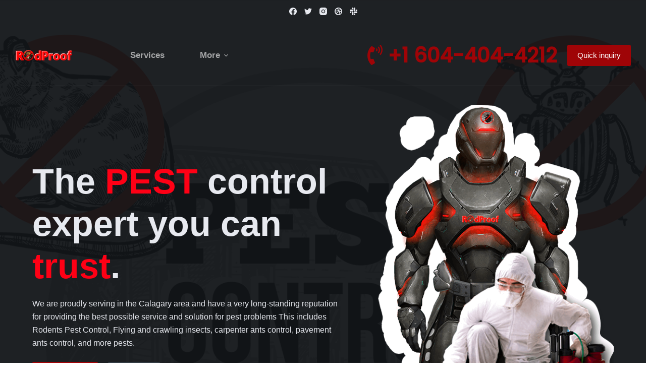

--- FILE ---
content_type: text/html; charset=UTF-8
request_url: https://rodproof.com/
body_size: 22222
content:

<!doctype html>
<html lang="en-US" prefix="og: https://ogp.me/ns#">
<head>
	
	<meta charset="UTF-8">
	<meta name="viewport" content="width=device-width, initial-scale=1, maximum-scale=5, viewport-fit=cover">
	<link rel="profile" href="https://gmpg.org/xfn/11">

	
<!-- Search Engine Optimization by Rank Math - https://s.rankmath.com/home -->
<title>Calgarys No.#1 pest control services - Rodproof.com</title>
<meta name="description" content="Pest control is the process of getting rid of pests, which are animals or plants that damage or destroy items on a property."/>
<meta name="robots" content="index, follow, max-snippet:-1, max-video-preview:-1, max-image-preview:large"/>
<link rel="canonical" href="https://rodproof.com/" />
<meta property="og:locale" content="en_US" />
<meta property="og:type" content="website" />
<meta property="og:title" content="Calgarys No.#1 pest control services - Rodproof.com" />
<meta property="og:description" content="Pest control is the process of getting rid of pests, which are animals or plants that damage or destroy items on a property." />
<meta property="og:url" content="https://rodproof.com/" />
<meta property="og:site_name" content="Rod Proof" />
<meta property="og:updated_time" content="2022-01-01T02:40:02+00:00" />
<meta name="twitter:card" content="summary_large_image" />
<meta name="twitter:title" content="Calgarys No.#1 pest control services - Rodproof.com" />
<meta name="twitter:description" content="Pest control is the process of getting rid of pests, which are animals or plants that damage or destroy items on a property." />
<script type="application/ld+json" class="rank-math-schema">{"@context":"https://schema.org","@graph":[{"@type":["ProfessionalService","Organization"],"@id":"https://rodproof.com/#organization","name":"Rod Proof","url":"https://rodproof.com","logo":{"@type":"ImageObject","@id":"https://rodproof.com/#logo","url":"https://rodproof.com/wp-content/uploads/2021/09/LOGO-ROD-PROOF-WEBLOGO.png","caption":"Rod Proof","inLanguage":"en-US","width":"180","height":"80"},"openingHours":["Monday,Tuesday,Wednesday,Thursday,Friday,Saturday,Sunday 09:00-17:00"],"image":{"@id":"https://rodproof.com/#logo"}},{"@type":"WebSite","@id":"https://rodproof.com/#website","url":"https://rodproof.com","name":"Rod Proof","publisher":{"@id":"https://rodproof.com/#organization"},"inLanguage":"en-US","potentialAction":{"@type":"SearchAction","target":"https://rodproof.com/?s={search_term_string}","query-input":"required name=search_term_string"}},{"@type":"ImageObject","@id":"https://rodproof.com/wp-content/uploads/2021/09/Rodproof.com_first-header_image.png","url":"https://rodproof.com/wp-content/uploads/2021/09/Rodproof.com_first-header_image.png","width":"200","height":"200","inLanguage":"en-US"},{"@type":"Person","@id":"https://rodproof.com/author/cport/","name":"CPORT","url":"https://rodproof.com/author/cport/","image":{"@type":"ImageObject","@id":"https://secure.gravatar.com/avatar/b2eb69d10f19190aa554fc316dd8bd89?s=96&amp;d=mm&amp;r=g","url":"https://secure.gravatar.com/avatar/b2eb69d10f19190aa554fc316dd8bd89?s=96&amp;d=mm&amp;r=g","caption":"CPORT","inLanguage":"en-US"},"sameAs":["https://rodproof.com"],"worksFor":{"@id":"https://rodproof.com/#organization"}},{"@type":"WebPage","@id":"https://rodproof.com/#webpage","url":"https://rodproof.com/","name":"Calgarys No.#1 pest control services - Rodproof.com","datePublished":"2020-05-14T16:58:04+00:00","dateModified":"2022-01-01T02:40:02+00:00","author":{"@id":"https://rodproof.com/author/cport/"},"isPartOf":{"@id":"https://rodproof.com/#website"},"primaryImageOfPage":{"@id":"https://rodproof.com/wp-content/uploads/2021/09/Rodproof.com_first-header_image.png"},"inLanguage":"en-US"}]}</script>
<!-- /Rank Math WordPress SEO plugin -->

<link rel='dns-prefetch' href='//fonts.googleapis.com' />
<link rel='dns-prefetch' href='//s.w.org' />
<link rel="alternate" type="application/rss+xml" title="Rod Proof &raquo; Feed" href="https://rodproof.com/feed/" />
<link rel="alternate" type="application/rss+xml" title="Rod Proof &raquo; Comments Feed" href="https://rodproof.com/comments/feed/" />
<link rel='stylesheet' id='blocksy-dynamic-global-css'  href='https://rodproof.com/wp-content/uploads/blocksy/css/global.css?ver=08794' media='all' />
<link rel='stylesheet' id='litespeed-cache-dummy-css'  href='https://rodproof.com/wp-content/plugins/litespeed-cache/assets/css/litespeed-dummy.css?ver=5.8.12' media='all' />
<link rel='stylesheet' id='wp-block-library-css'  href='https://rodproof.com/wp-includes/css/dist/block-library/style.min.css?ver=5.8.12' media='all' />
<link rel='stylesheet' id='fontawesome-free-css'  href='https://rodproof.com/wp-content/plugins/getwid/vendors/fontawesome-free/css/all.min.css?ver=5.5.0' media='all' />
<link rel='stylesheet' id='slick-css'  href='https://rodproof.com/wp-content/plugins/getwid/vendors/slick/slick/slick.min.css?ver=1.9.0' media='all' />
<link rel='stylesheet' id='slick-theme-css'  href='https://rodproof.com/wp-content/plugins/getwid/vendors/slick/slick/slick-theme.min.css?ver=1.9.0' media='all' />
<link rel='stylesheet' id='fancybox-css'  href='https://rodproof.com/wp-content/plugins/getwid/vendors/fancybox/jquery.fancybox.min.css?ver=3.5.7' media='all' />
<link rel='stylesheet' id='getwid-blocks-css'  href='https://rodproof.com/wp-content/plugins/getwid/assets/css/blocks.style.css?ver=1.7.8' media='all' />
<style id='getwid-blocks-inline-css'>
.wp-block-getwid-section .wp-block-getwid-section__wrapper .wp-block-getwid-section__inner-wrapper{max-width: 1290px;}
</style>
<link rel='stylesheet' id='qubely-bundle-css'  href='https://rodproof.com/wp-content/plugins/qubely/assets/css/qubely.bundle.min.css?ver=1.7.8' media='all' />
<link rel='stylesheet' id='qubely-font-awesome-css'  href='https://rodproof.com/wp-content/plugins/qubely/assets/css/font-awesome.min.css?ver=1.7.8' media='all' />
<link rel='stylesheet' id='ct-main-styles-css'  href='https://rodproof.com/wp-content/themes/blocksy/static/bundle/main.min.css?ver=1.8.14' media='all' />
<link rel='stylesheet' id='blocksy-ext-widgets-styles-css'  href='https://rodproof.com/wp-content/plugins/blocksy-companion/framework/extensions/widgets/static/bundle/main.min.css?ver=1.8.16' media='all' />
<link rel='stylesheet' id='blocksy-fonts-font-source-google-css'  href='https://fonts.googleapis.com/css2?family=Poppins:wght@500&#038;display=swap' media='all' />
<link rel='stylesheet' id='ct-back-to-top-styles-css'  href='https://rodproof.com/wp-content/themes/blocksy/static/bundle/back-to-top.min.css?ver=1.8.14' media='all' />
<link rel='stylesheet' id='ct-getwid-styles-css'  href='https://rodproof.com/wp-content/themes/blocksy/static/bundle/getwid.min.css?ver=1.8.14' media='all' />
<link rel='stylesheet' id='ct-qubely-styles-css'  href='https://rodproof.com/wp-content/themes/blocksy/static/bundle/qubely.min.css?ver=1.8.14' media='all' />
<script src='https://rodproof.com/wp-includes/js/jquery/jquery.min.js?ver=3.6.0' id='jquery-core-js'></script>
<script src='https://rodproof.com/wp-includes/js/jquery/jquery-migrate.min.js?ver=3.3.2' id='jquery-migrate-js'></script>
<script id='qubely_local_script-js-extra'>
var qubely_urls = {"plugin":"https:\/\/rodproof.com\/wp-content\/plugins\/qubely\/","ajax":"https:\/\/rodproof.com\/wp-admin\/admin-ajax.php","nonce":"d854f790db","actual_url":"rodproof.com"};
</script>
<script id='qubely_container_width-js-extra'>
var qubely_container_width = {"sm":"480","md":"690","lg":"1000","xl":"1200"};
</script>
<link rel="https://api.w.org/" href="https://rodproof.com/wp-json/" /><link rel="alternate" type="application/json" href="https://rodproof.com/wp-json/wp/v2/pages/350" /><link rel="EditURI" type="application/rsd+xml" title="RSD" href="https://rodproof.com/xmlrpc.php?rsd" />
<link rel="wlwmanifest" type="application/wlwmanifest+xml" href="https://rodproof.com/wp-includes/wlwmanifest.xml" /> 
<meta name="generator" content="WordPress 5.8.12" />
<link rel='shortlink' href='https://rodproof.com/' />
<link rel="alternate" type="application/json+oembed" href="https://rodproof.com/wp-json/oembed/1.0/embed?url=https%3A%2F%2Frodproof.com%2F" />
<link rel="alternate" type="text/xml+oembed" href="https://rodproof.com/wp-json/oembed/1.0/embed?url=https%3A%2F%2Frodproof.com%2F&#038;format=xml" />
<noscript><link rel='stylesheet' href='https://rodproof.com/wp-content/themes/blocksy/static/bundle/no-scripts.min.css' type='text/css' /></noscript>
<style id="ct-main-styles-inline-css">[data-header*="type-1"] {--has-transparent-header:1;}</style>
<style type="text/css">:root {--qubely-color-1:#696CFF;--qubely-color-2:#04C3EC;--qubely-color-3:#363636;--qubely-color-4:#BBC0D4;--qubely-color-5:#FFFFFF;}:root{--qubely-typo1-font-size:60px;--qubely-typo1-line-height:80px;--qubely-typo1-letter-spacing:0px;}@media (max-width: 991px) {:root{--qubely-typo1-letter-spacing:0px;}} :root{--qubely-typo1-font-family:'Roboto',sans-serif;--qubely-typo1-font-weight:700;--qubely-typo1-font-style:normal;}:root{--qubely-typo2-font-size:48px;--qubely-typo2-line-height:64px;--qubely-typo2-letter-spacing:0px;}@media (max-width: 991px) {:root{--qubely-typo2-letter-spacing:0px;}} :root{--qubely-typo2-font-family:'Roboto',sans-serif;--qubely-typo2-font-weight:700;--qubely-typo2-font-style:normal;}:root{--qubely-typo3-font-size:36px;--qubely-typo3-line-height:48px;--qubely-typo3-letter-spacing:0px;}@media (max-width: 991px) {:root{--qubely-typo3-letter-spacing:0px;}} :root{--qubely-typo3-font-family:'Roboto',sans-serif;--qubely-typo3-font-weight:700;--qubely-typo3-font-style:normal;}:root{--qubely-typo4-font-size:30px;--qubely-typo4-line-height:36px;--qubely-typo4-letter-spacing:0px;}@media (max-width: 991px) {:root{--qubely-typo4-letter-spacing:0px;}} :root{--qubely-typo4-font-family:'Roboto',sans-serif;--qubely-typo4-font-weight:700;--qubely-typo4-font-style:normal;}:root{--qubely-typo5-font-size:18px;--qubely-typo5-line-height:28px;--qubely-typo5-letter-spacing:0px;}@media (max-width: 991px) {:root{--qubely-typo5-letter-spacing:0px;}} :root{--qubely-typo5-font-family:'Roboto',sans-serif;--qubely-typo5-font-weight:700;--qubely-typo5-font-style:normal;}:root{--qubely-typo6-font-size:16px;--qubely-typo6-line-height:24px;--qubely-typo6-letter-spacing:0px;}@media (max-width: 991px) {:root{--qubely-typo6-letter-spacing:0px;}} :root{--qubely-typo6-font-family:'Roboto',sans-serif;--qubely-typo6-font-weight:700;--qubely-typo6-font-style:normal;}:root{--qubely-typo7-font-size:18px;--qubely-typo7-line-height:24px;--qubely-typo7-letter-spacing:0px;}@media (max-width: 991px) {:root{--qubely-typo7-letter-spacing:0px;}} :root{--qubely-typo7-font-family:'Roboto',sans-serif;}:root{--qubely-typo8-font-size:14px;--qubely-typo8-line-height:22px;--qubely-typo8-letter-spacing:0px;}@media (max-width: 991px) {:root{--qubely-typo8-letter-spacing:0px;}} :root{--qubely-typo8-font-family:'Roboto',sans-serif;}:root{--qubely-typo9-font-size:16px;--qubely-typo9-line-height:19px;--qubely-typo9-letter-spacing:3px;}@media (max-width: 991px) {:root{--qubely-typo9-letter-spacing:0px;}} :root{--qubely-typo9-font-family:'Roboto',sans-serif;--qubely-typo9-font-weight:700;--qubely-typo9-font-style:normal;--qubely-typo9-text-transform:uppercase;}:root{--qubely-typo10-font-size:14px;--qubely-typo10-line-height:19px;--qubely-typo10-letter-spacing:3px;}@media (max-width: 991px) {:root{--qubely-typo10-letter-spacing:0px;}} :root{--qubely-typo10-font-family:'Roboto',sans-serif;--qubely-typo10-font-weight:700;--qubely-typo10-font-style:normal;--qubely-typo10-text-transform:uppercase;}@media (min-width: 576px){.qubely-section .qubely-container{max-width: 480px;}}@media (min-width: 768px){.qubely-section .qubely-container{max-width: 690px;}}@media (min-width: 992px){.qubely-section .qubely-container{max-width: 1000px;}}@media (min-width: 1200px){.qubely-section .qubely-container{max-width: 1200px;}}.qubely-block-05d084{padding-top:10px;padding-bottom:10px;}.qubely-block-05d084 {position:relative;}.qubely-block-05d084 {z-index:0;}.qubely-block-05d084.qubely-block-animated-heading .animated-heading-text{ color:#ffffff; }.qubely-block-05d084.qubely-block-animated-heading .animated-heading-text.loading-bar .animated-text-words-wrapper::after { background:#22b8f0; }.qubely-block-05d084.qubely-block-animated-heading .animated-text-words-wrapper span{color: #ffffff;}.qubely-block-05d084.qubely-block-animated-heading .qubely-animated-text{background-image : linear-gradient(0deg, #cb1014 0%,#cd3737 100%);}.qubely-block-ff5ef3.qubely-section {padding: 23px 0px 70px 0px;}.qubely-block-ff5ef3 .qubely-container {padding-left: calc(30px/2); padding-right: calc(30px/2);}.qubely-block-ff5ef3 .qubely-row {margin-left: calc(-30px/2); margin-right: calc(-30px/2);}.qubely-block-ff5ef3 .qubely-row > .qubely-column {padding-left: calc(30px/2); padding-right: calc(30px/2);}.qubely-block-ff5ef3 .qubely-row * > [data-type="qubely/column"] {padding-left: calc(30px/2); padding-right: calc(30px/2);}.components-resizable-box__container.qubely-column-resizer.is-selected-column > span > .components-resizable-box__handle, div[data-type="qubely/row"].is-selected .components-resizable-box__container.qubely-column-resizer > span > .components-resizable-box__handle,div[data-type="qubely/row"].is-resizing .components-resizable-box__container.qubely-column-resizer > span > .components-resizable-box__handle {right: calc(-30px/2);}@media (max-width: 1199px) {.qubely-block-ff5ef3 .qubely-container {padding-left: calc(30px/2); padding-right: calc(30px/2);}.qubely-block-ff5ef3 .qubely-row {margin-left: calc(-30px/2); margin-right: calc(-30px/2);}.qubely-block-ff5ef3 .qubely-row > .qubely-column {padding-left: calc(30px/2); padding-right: calc(30px/2);}.qubely-block-ff5ef3 .qubely-row * > [data-type="qubely/column"] {padding-left: calc(30px/2); padding-right: calc(30px/2);}.components-resizable-box__container.qubely-column-resizer.is-selected-column > span > .components-resizable-box__handle, div[data-type="qubely/row"].is-selected .components-resizable-box__container.qubely-column-resizer > span > .components-resizable-box__handle,div[data-type="qubely/row"].is-resizing .components-resizable-box__container.qubely-column-resizer > span > .components-resizable-box__handle {right: calc(-30px/2);}}@media (max-width: 991px) {.qubely-block-ff5ef3 .qubely-container {padding-left: calc(30px/2); padding-right: calc(30px/2);}.qubely-block-ff5ef3 .qubely-row {margin-left: calc(-30px/2); margin-right: calc(-30px/2);}.qubely-block-ff5ef3 .qubely-row > .qubely-column {padding-left: calc(30px/2); padding-right: calc(30px/2);}.qubely-block-ff5ef3 .qubely-row * > [data-type="qubely/column"] {padding-left: calc(30px/2); padding-right: calc(30px/2);}.components-resizable-box__container.qubely-column-resizer.is-selected-column > span > .components-resizable-box__handle, div[data-type="qubely/row"].is-selected .components-resizable-box__container.qubely-column-resizer > span > .components-resizable-box__handle,div[data-type="qubely/row"].is-resizing .components-resizable-box__container.qubely-column-resizer > span > .components-resizable-box__handle {right: calc(-30px/2);}}.qubely-block-ff5ef3 {position:relative;}.qubely-block-ff5ef3 {z-index:0;}.qubely-block-ff5ef3 >.qubely-row-overlay {opacity: .8; }.qubely-block-49ab55.qubely-column-front {flex:100%;} .qubely-block-49ab55.qubely-column-front {max-width:100%;}.qubely-block-49ab55 > .qubely-column-inner {padding: 0px 0px 0px 0px;}.qubely-block-49ab55 > .qubely-column-inner {margin: 0px 0px 0px 0px;}@media (max-width: 1199px) {.qubely-block-49ab55.qubely-column-front {flex:100%;} .qubely-block-49ab55.qubely-column-front {max-width:100%;}}@media (max-width: 991px) {.qubely-block-49ab55.qubely-column-front {flex:100%;} .qubely-block-49ab55.qubely-column-front {max-width:100%;}}.qubely-block-49ab55 {position:relative;}.qubely-block-49ab55 {z-index:0;}.qubely-block-44ae70 {left:-156px;}.qubely-block-44ae70 {top:115px;}.qubely-block-44ae70{padding-top:10px;padding-bottom:10px;}.qubely-block-44ae70 .qubely-block-image {text-align: center;}.qubely-block-44ae70 .qubely-image-image {width: 68px;}.qubely-block-44ae70 .qubely-image-caption {margin-top: 20px;}@media (max-width: 991px) {.qubely-block-44ae70 {left:-110px;}.qubely-block-44ae70 {top:95px;}}.qubely-block-44ae70 {position:relative;}.qubely-block-44ae70 {z-index:0;}.qubely-block-44ae70 .qubely-image-image {height: auto;}.qubely-block-44ae70 .qubely-image-image {opacity: 1;}.qubely-block-44ae70 .qubely-image-container .qubely-image-content .qubely-image-content-inner .qubely-image-title {color: #FFF;}.qubely-block-442d52{padding-top:10px;padding-bottom:10px;}.qubely-block-442d52 .qubely-block-image {text-align: center;}.qubely-block-442d52 .qubely-image-caption {margin-top: 20px;}.qubely-block-442d52 {position:relative;}.qubely-block-442d52 {z-index:0;}.qubely-block-442d52 .qubely-image-image {height: auto;}.qubely-block-442d52 .qubely-image-image {opacity: 1;}.qubely-block-442d52 .qubely-image-container .qubely-image-content .qubely-image-content-inner .qubely-image-title {color: #FFF;}.qubely-block-f99d53.qubely-section {padding: 0px 0px 70px 0px;}.qubely-block-f99d53 .qubely-container {padding-left: calc(30px/2); padding-right: calc(30px/2);}.qubely-block-f99d53 .qubely-row {margin-left: calc(-30px/2); margin-right: calc(-30px/2);}.qubely-block-f99d53 .qubely-row > .qubely-column {padding-left: calc(30px/2); padding-right: calc(30px/2);}.qubely-block-f99d53 .qubely-row * > [data-type="qubely/column"] {padding-left: calc(30px/2); padding-right: calc(30px/2);}.components-resizable-box__container.qubely-column-resizer.is-selected-column > span > .components-resizable-box__handle, div[data-type="qubely/row"].is-selected .components-resizable-box__container.qubely-column-resizer > span > .components-resizable-box__handle,div[data-type="qubely/row"].is-resizing .components-resizable-box__container.qubely-column-resizer > span > .components-resizable-box__handle {right: calc(-30px/2);}@media (max-width: 1199px) {.qubely-block-f99d53 .qubely-container {padding-left: calc(30px/2); padding-right: calc(30px/2);}.qubely-block-f99d53 .qubely-row {margin-left: calc(-30px/2); margin-right: calc(-30px/2);}.qubely-block-f99d53 .qubely-row > .qubely-column {padding-left: calc(30px/2); padding-right: calc(30px/2);}.qubely-block-f99d53 .qubely-row * > [data-type="qubely/column"] {padding-left: calc(30px/2); padding-right: calc(30px/2);}.components-resizable-box__container.qubely-column-resizer.is-selected-column > span > .components-resizable-box__handle, div[data-type="qubely/row"].is-selected .components-resizable-box__container.qubely-column-resizer > span > .components-resizable-box__handle,div[data-type="qubely/row"].is-resizing .components-resizable-box__container.qubely-column-resizer > span > .components-resizable-box__handle {right: calc(-30px/2);}}@media (max-width: 991px) {.qubely-block-f99d53 .qubely-container {padding-left: calc(30px/2); padding-right: calc(30px/2);}.qubely-block-f99d53 .qubely-row {margin-left: calc(-30px/2); margin-right: calc(-30px/2);}.qubely-block-f99d53 .qubely-row > .qubely-column {padding-left: calc(30px/2); padding-right: calc(30px/2);}.qubely-block-f99d53 .qubely-row * > [data-type="qubely/column"] {padding-left: calc(30px/2); padding-right: calc(30px/2);}.components-resizable-box__container.qubely-column-resizer.is-selected-column > span > .components-resizable-box__handle, div[data-type="qubely/row"].is-selected .components-resizable-box__container.qubely-column-resizer > span > .components-resizable-box__handle,div[data-type="qubely/row"].is-resizing .components-resizable-box__container.qubely-column-resizer > span > .components-resizable-box__handle {right: calc(-30px/2);}}.qubely-block-f99d53 {position:relative;}.qubely-block-f99d53 {z-index:0;}.qubely-block-f99d53 >.qubely-row-overlay {opacity: .8; }.qubely-block-6abd84.qubely-column-front {flex:22.29%;} .qubely-block-6abd84.qubely-column-front {max-width:22.29%;}.qubely-block-6abd84 > .qubely-column-inner {padding: 0px 0px 0px 0px;}.qubely-block-6abd84 > .qubely-column-inner {margin: 0px 0px 0px 0px;}@media (max-width: 1199px) {.qubely-block-6abd84.qubely-column-front {flex:50%;} .qubely-block-6abd84.qubely-column-front {max-width:50%;}}@media (max-width: 991px) {.qubely-block-6abd84.qubely-column-front {flex:100%;} .qubely-block-6abd84.qubely-column-front {max-width:100%;}}.qubely-block-6abd84 {position:relative;}.qubely-block-6abd84 {z-index:0;}.qubely-block-3d6a4e.qubely-column-front {flex:24.36%;} .qubely-block-3d6a4e.qubely-column-front {max-width:24.36%;}.qubely-block-3d6a4e > .qubely-column-inner {padding: 0px 0px 0px 0px;}.qubely-block-3d6a4e > .qubely-column-inner {margin: 0px 0px 0px 0px;}@media (max-width: 1199px) {.qubely-block-3d6a4e.qubely-column-front {flex:50%;} .qubely-block-3d6a4e.qubely-column-front {max-width:50%;}}@media (max-width: 991px) {.qubely-block-3d6a4e.qubely-column-front {flex:100%;} .qubely-block-3d6a4e.qubely-column-front {max-width:100%;}}.qubely-block-3d6a4e {position:relative;}.qubely-block-3d6a4e {z-index:0;}.qubely-block-3327f3.qubely-column-front {flex:29.75%;} .qubely-block-3327f3.qubely-column-front {max-width:29.75%;}.qubely-block-3327f3 > .qubely-column-inner {padding: 0px 0px 0px 0px;}.qubely-block-3327f3 > .qubely-column-inner {margin: 0px 0px 0px 0px;}@media (max-width: 1199px) {.qubely-block-3327f3.qubely-column-front {flex:50%;} .qubely-block-3327f3.qubely-column-front {max-width:50%;}}@media (max-width: 991px) {.qubely-block-3327f3.qubely-column-front {flex:100%;} .qubely-block-3327f3.qubely-column-front {max-width:100%;}}.qubely-block-3327f3 {position:relative;}.qubely-block-3327f3 {z-index:0;}.qubely-block-01baa0.qubely-column-front {flex:23.60%;} .qubely-block-01baa0.qubely-column-front {max-width:23.60%;}.qubely-block-01baa0 > .qubely-column-inner {padding: 0px 0px 0px 0px;}.qubely-block-01baa0 > .qubely-column-inner {margin: 0px 0px 0px 0px;}@media (max-width: 1199px) {.qubely-block-01baa0.qubely-column-front {flex:50%;} .qubely-block-01baa0.qubely-column-front {max-width:50%;}}@media (max-width: 991px) {.qubely-block-01baa0.qubely-column-front {flex:100%;} .qubely-block-01baa0.qubely-column-front {max-width:100%;}}.qubely-block-01baa0 {position:relative;}.qubely-block-01baa0 {z-index:0;}.qubely-block-b75be3 .qubely-block-btn-wrapper {text-align: left;}.qubely-block-b75be3 .qubely-block-btn-anchor{border-radius:4px;;}.qubely-block-b75be3 .qubely-block-btn-wrapper { margin-bottom: 8px; }.qubely-block-b75be3{padding-top:10px;padding-bottom:10px;}.qubely-block-b75be3 .qubely-form .qubely-form-group:not(:last-child) {margin-bottom: 30px;}.qubely-block-b75be3 .qubely-form {margin: 0 calc(-30px/2);} .qubely-block-b75be3 .qubely-form .qubely-form-group {padding: 0 calc(30px/2);}.qubely-block-b75be3 .qubely-form .qubely-form-label{font-size:16px;}.qubely-block-b75be3 .qubely-form .qubely-form-control, .qubely-block-b75be3 .qubely-form .qubely-form-control::placeholder{font-size:14px;}.qubely-block-b75be3 .qubely-form .qubely-form-control{border-width:0px 0px 2px 0px;;border-color:  #ced4da; border-style: solid;;}.qubely-block-b75be3 .qubely-form .qubely-form-group textarea.qubely-form-control {height: 200px;}@media (max-width: 1199px) {.qubely-block-b75be3 .qubely-form .qubely-form-control{border-color:  #ced4da; border-style: solid;;}}@media (max-width: 991px) {.qubely-block-b75be3 .qubely-block-btn-wrapper {text-align: center;}.qubely-block-b75be3 .qubely-form .qubely-form-control{border-color:  #ced4da; border-style: solid;;}}.qubely-block-b75be3 {position:relative;}.qubely-block-b75be3 {z-index:0;}.qubely-block-b75be3 .qubely-block-btn-anchor {width:auto !important}.qubely-block-b75be3 .qubely-block-btn-anchor { color:var(--qubely-color-5); }.qubely-block-b75be3 .qubely-block-btn-anchor:hover { color:#000000; }.qubely-block-b75be3 .qubely-block-btn-anchor{background-image: none; background-color: #d60209;}.qubely-block-b75be3 .qubely-block-btn-anchor:before{background-image: none; background-color: var(--qubely-color-3);}.qubely-block-b75be3 .qubely-block-btn-anchor{border-width:1px;border-color:  #555d66; border-style: solid;}.qubely-block-b75be3 .qubely-form .qubely-form-label{font-family:'Montserrat',sans-serif;}.qubely-block-b75be3 .qubely-form .qubely-form-control, .qubely-block-b75be3 .qubely-form .qubely-form-control::placeholder{font-family:'Montserrat',sans-serif;}.qubely-block-b75be3 .qubely-form .qubely-form-control {color: #495057;}.qubely-block-b75be3 .qubely-form .qubely-form-control:focus {color: #495057;}.qubely-block-b75be3 .qubely-form .qubely-form-control::placeholder {color: #818181;}.qubely-block-b75be3 .qubely-form .qubely-form-control:focus {border-bottom-color: var(--qubely-color-1);}.qubely-block-995591{padding-top:10px;padding-bottom:10px;}.qubely-block-995591 .qubely-block-image {text-align: right;}.qubely-block-995591 .qubely-image-caption {margin-top: 20px;}@media (max-width: 991px) {.qubely-block-995591{display:none;}}.qubely-block-995591 {position:relative;}.qubely-block-995591 {z-index:0;}.qubely-block-995591 .qubely-image-image {height: auto;}.qubely-block-995591 .qubely-image-image {opacity: 1;}.qubely-block-995591 .qubely-image-container .qubely-image-content .qubely-image-content-inner .qubely-image-title {color: #FFF;}</style>	</head>

<body class="home page-template-default page page-id-350 wp-custom-logo wp-embed-responsive qubely qubely-frontend ct-loading" data-link="type-2" data-prefix="single_page" data-header="type-1:sticky:auto" data-footer="type-1" itemscope="itemscope" itemtype="http://schema.org/WebPage" >

<a class="skip-link show-on-focus" href="#main">
	Skip to content</a>


<div id="main-container">
	<header id="header" class="ct-header" data-id="type-1" itemscope="" itemtype="https://schema.org/WPHeader" ><div data-device="desktop" data-transparent="" ><div data-row="top" data-column-set="1" data-transparent-row="yes" ><div class="ct-container" ><div data-column="middle" ><div data-items="" >
<div
	class="ct-header-socials "
	data-id="socials" >

	
		<div class="ct-social-box" data-icon-size="custom" data-color="custom" data-icons-type="simple" >
			
			
							
				<a href="#" data-network="facebook" aria-label="Facebook" rel="noopener" >
					<span class="ct-icon-container" >
				<svg
				class="ct-icon"
				width="20px"
				height="20px"
				viewBox="0 0 20 20"
				aria-label="Facebook Icon">
					<path d="M20,10.1c0-5.5-4.5-10-10-10S0,4.5,0,10.1c0,5,3.7,9.1,8.4,9.9v-7H5.9v-2.9h2.5V7.9C8.4,5.4,9.9,4,12.2,4c1.1,0,2.2,0.2,2.2,0.2v2.5h-1.3c-1.2,0-1.6,0.8-1.6,1.6v1.9h2.8L13.9,13h-2.3v7C16.3,19.2,20,15.1,20,10.1z"/>
				</svg>
			</span><span class="ct-label" hidden="" >Facebook</span>				</a>
							
				<a href="#" data-network="twitter" aria-label="Twitter" rel="noopener" >
					<span class="ct-icon-container" >
				<svg
				class="ct-icon"
				width="20px"
				height="20px"
				viewBox="0 0 20 20"
				aria-label="Twitter Icon">
					<path d="M20,3.8c-0.7,0.3-1.5,0.5-2.4,0.6c0.8-0.5,1.5-1.3,1.8-2.3c-0.8,0.5-1.7,0.8-2.6,1c-0.7-0.8-1.8-1.3-3-1.3c-2.3,0-4.1,1.8-4.1,4.1c0,0.3,0,0.6,0.1,0.9C6.4,6.7,3.4,5.1,1.4,2.6C1,3.2,0.8,3.9,0.8,4.7c0,1.4,0.7,2.7,1.8,3.4C2,8.1,1.4,7.9,0.8,7.6c0,0,0,0,0,0.1c0,2,1.4,3.6,3.3,4c-0.3,0.1-0.7,0.1-1.1,0.1c-0.3,0-0.5,0-0.8-0.1c0.5,1.6,2,2.8,3.8,2.8c-1.4,1.1-3.2,1.8-5.1,1.8c-0.3,0-0.7,0-1-0.1c1.8,1.2,4,1.8,6.3,1.8c7.5,0,11.7-6.3,11.7-11.7c0-0.2,0-0.4,0-0.5C18.8,5.3,19.4,4.6,20,3.8z"/>
				</svg>
			</span><span class="ct-label" hidden="" >Twitter</span>				</a>
							
				<a href="#" data-network="instagram" aria-label="Instagram" rel="noopener" >
					<span class="ct-icon-container" >
				<svg
				class="ct-icon"
				width="20"
				height="20"
				viewBox="0 0 20 20"
				aria-label="Instagram Icon">
					<circle cx="10" cy="10" r="3.3"/>
					<path d="M14.2,0H5.8C2.6,0,0,2.6,0,5.8v8.3C0,17.4,2.6,20,5.8,20h8.3c3.2,0,5.8-2.6,5.8-5.8V5.8C20,2.6,17.4,0,14.2,0zM10,15c-2.8,0-5-2.2-5-5s2.2-5,5-5s5,2.2,5,5S12.8,15,10,15z M15.8,5C15.4,5,15,4.6,15,4.2s0.4-0.8,0.8-0.8s0.8,0.4,0.8,0.8S16.3,5,15.8,5z"/>
				</svg>
			</span><span class="ct-label" hidden="" >Instagram</span>				</a>
							
				<a href="#" data-network="dribbble" aria-label="Dribbble" rel="noopener" >
					<span class="ct-icon-container" >
				<svg
				class="ct-icon"
				width="20"
				height="20"
				viewBox="0 0 20 20"
				aria-label="Dribbble Icon">
					<path d="M10,0C4.5,0,0,4.5,0,10c0,5.5,4.5,10,10,10c5.5,0,10-4.5,10-10C20,4.5,15.5,0,10,0 M16.1,5.2c1,1.2,1.6,2.8,1.7,4.4c-1.1-0.2-2.2-0.4-3.2-0.4v0h0c-0.8,0-1.6,0.1-2.3,0.2c-0.2-0.4-0.3-0.8-0.5-1.2C13.4,7.6,14.9,6.6,16.1,5.2 M10,2.2c1.8,0,3.5,0.6,4.9,1.7c-1,1.2-2.4,2.1-3.8,2.7c-1-2-2-3.4-2.7-4.3C8.9,2.3,9.4,2.2,10,2.2 M6.6,3c0.5,0.6,1.6,2,2.8,4.2C7,8,4.6,8.1,3.2,8.1c0,0-0.1,0-0.1,0h0c-0.2,0-0.4,0-0.6,0C3,5.9,4.5,4,6.6,3 M2.2,10c0,0,0-0.1,0-0.1c0.2,0,0.5,0,0.9,0h0c1.6,0,4.3-0.1,7.1-1c0.2,0.3,0.3,0.7,0.4,1c-1.9,0.6-3.3,1.6-4.4,2.6c-1,0.9-1.7,1.9-2.2,2.5C2.9,13.7,2.2,11.9,2.2,10 M10,17.8c-1.7,0-3.3-0.6-4.6-1.5c0.3-0.5,0.9-1.3,1.8-2.2c1-0.9,2.3-1.9,4.1-2.5c0.6,1.7,1.1,3.6,1.5,5.7C11.9,17.6,11,17.8,10,17.8M14.4,16.4c-0.4-1.9-0.9-3.7-1.4-5.2c0.5-0.1,1-0.1,1.6-0.1h0h0h0c0.9,0,2,0.1,3.1,0.4C17.3,13.5,16.1,15.3,14.4,16.4"/>
				</svg>
			</span><span class="ct-label" hidden="" >Dribbble</span>				</a>
							
				<a href="#" data-network="slack" aria-label="Slack" rel="noopener" >
					<span class="ct-icon-container" >
				<svg
				class="ct-icon"
				width="20"
				height="20"
				viewBox="0 0 20 20"
				aria-label="Slack Icon">
					<path d="M7.4,0C6.2,0,5.2,1,5.2,2.2s1,2.2,2.2,2.2h2.2V2.2C9.6,1,8.6,0,7.4,0zM12.6,0c-1.2,0-2.2,1-2.2,2.2v5.2c0,1.2,1,2.2,2.2,2.2s2.2-1,2.2-2.2V2.2C14.8,1,13.8,0,12.6,0z M2.2,5.2C1,5.2,0,6.2,0,7.4s1,2.2,2.2,2.2h5.2c1.2,0,2.2-1,2.2-2.2s-1-2.2-2.2-2.2H2.2zM17.8,5.2c-1.2,0-2.2,1-2.2,2.2v2.2h2.2c1.2,0,2.2-1,2.2-2.2S19,5.2,17.8,5.2z M2.2,10.4c-1.2,0-2.2,1-2.2,2.2s1,2.2,2.2,2.2s2.2-1,2.2-2.2v-2.2H2.2zM7.4,10.4c-1.2,0-2.2,1-2.2,2.2v5.2c0,1.2,1,2.2,2.2,2.2s2.2-1,2.2-2.2v-5.2C9.6,11.4,8.6,10.4,7.4,10.4z M12.6,10.4c-1.2,0-2.2,1-2.2,2.2s1,2.2,2.2,2.2h5.2c1.2,0,2.2-1,2.2-2.2s-1-2.2-2.2-2.2H12.6zM10.4,15.7v2.2c0,1.2,1,2.2,2.2,2.2s2.2-1,2.2-2.2c0-1.2-1-2.2-2.2-2.2H10.4z"/>
				</svg>
			</span><span class="ct-label" hidden="" >Slack</span>				</a>
			
			
					</div>

	
</div>
</div></div></div></div><div class="ct-sticky-container"><div data-sticky="auto-hide"><div data-row="middle" data-column-set="2" data-transparent-row="yes" ><div class="ct-container-fluid" ><div data-column="start" data-placements="1" ><div data-items="primary" >
<div	class="site-branding"
	data-id="logo" 		itemscope="itemscope" itemtype="https://schema.org/Organization" >

			<a href="https://rodproof.com/" class="site-logo-container" rel="home"><img width="180" height="80" src="https://rodproof.com/wp-content/uploads/2021/09/LOGO-ROD-PROOF-WEBLOGO.png" class="default-logo" alt="LOGO-ROD-PROOF-WEBLOGO" /></a>	
	</div>


<nav
	id="header-menu-1"
	class="header-menu-1"
	role="navigation"
	data-id="menu" data-interaction="hover" 	data-menu="type-2:center"
	data-dropdown="type-1:simple"		data-responsive="no"	itemscope="" itemtype="http://schema.org/SiteNavigationElement" >

	<ul id="menu-main-menu" class="menu"><li id="menu-item-24" class="menu-item menu-item-type-post_type menu-item-object-page menu-item-24"><a href="https://rodproof.com/pest-control-services-calgary/" class="ct-menu-link">Services</a></li>
<li id="menu-item-21" class="menu-item menu-item-type-post_type menu-item-object-page menu-item-21"><a href="https://rodproof.com/residential-pest-control/" class="ct-menu-link">Residential pest control</a></li>
<li id="menu-item-22" class="menu-item menu-item-type-post_type menu-item-object-page menu-item-22"><a href="https://rodproof.com/commercial-pest-control-in-alberta/" class="ct-menu-link">Commercial pest control</a></li>
<li id="menu-item-23" class="menu-item menu-item-type-post_type menu-item-object-page menu-item-23"><a href="https://rodproof.com/eco-friendly-pest-control-and-detection/" class="ct-menu-link">Eco-friendly pest control</a></li>
<li id="menu-item-356" class="menu-item menu-item-type-post_type menu-item-object-page menu-item-356"><a href="https://rodproof.com/about/" class="ct-menu-link">About</a></li>
<li id="menu-item-354" class="menu-item menu-item-type-post_type menu-item-object-page menu-item-354"><a href="https://rodproof.com/blogs-articles-pest-control-in-vancouver/" class="ct-menu-link">News</a></li>
</ul></nav>

</div></div><div data-column="end" data-placements="1" ><div data-items="primary" >
<div
	class="ct-header-text "
	data-id="text" >
	<div class="entry-content">
		<h1 style="text-align: justify;"><a href="tel:1604-404-4212"><i class="fas fa-phone-volume"></i> +1 604-404-4212</a></h1>	</div>
</div>

<div
	class="ct-header-cta"
	data-id="button" >

	<a
		href="https://rodproof.com/about/"
		class="ct-button"
		data-size="medium"
		>
		Quick inquiry	</a>
</div>

</div></div></div></div></div></div></div><div data-device="mobile" data-transparent="" ><div class="ct-sticky-container"><div data-sticky="auto-hide"><div data-row="middle" data-column-set="2" data-transparent-row="yes" ><div class="ct-container-fluid" ><div data-column="start" data-placements="1" ><div data-items="primary" >
<div	class="site-branding"
	data-id="logo" 		itemscope="itemscope" itemtype="https://schema.org/Organization" >

			<a href="https://rodproof.com/" class="site-logo-container" rel="home"><img width="180" height="80" src="https://rodproof.com/wp-content/uploads/2021/09/LOGO-ROD-PROOF-WEBLOGO.png" class="default-logo" alt="LOGO-ROD-PROOF-WEBLOGO" /></a>	
	</div>

</div></div><div data-column="end" data-placements="1" ><div data-items="primary" >
<button
	data-toggle-panel="#offcanvas"
	class="ct-header-trigger ct-toggle"
	data-design="simple"
	data-label="right"
	aria-label="Menu"
	data-id="trigger" >

	<span class="ct-label ct-hidden-sm ct-hidden-md ct-hidden-lg">Menu</span>

	<svg
		class="ct-icon"
		width="18" height="14" viewBox="0 0 18 14"
		aria-label="Off Canvas trigger icon"
		data-type="type-1">

		<rect y="0.00" width="18" height="1.7" rx="1"/>
		<rect y="6.15" width="18" height="1.7" rx="1"/>
		<rect y="12.3" width="18" height="1.7" rx="1"/>
	</svg>
</button>
</div></div></div></div></div></div></div></header>
	<main id="main" class="site-main hfeed" >

		
	<div
		class="ct-container-full"
				data-content="normal"		>

		
		
	<article
		id="post-350"
		class="post-350 page type-page status-publish hentry">

		
		
		
		<div class="entry-content">
			
<div class="wp-block-getwid-section alignfull getwid-margin-top-none getwid-margin-bottom-none"><div class="wp-block-getwid-section__wrapper getwid-margin-left-none getwid-margin-right-none" style="padding-top:200px;padding-bottom:50px"><div class="wp-block-getwid-section__inner-wrapper"><div class="wp-block-getwid-section__background-holder"><div class="wp-block-getwid-section__background" style="background-image:url('https://rodproof.com/wp-content/uploads/2021/09/Rodproof.com_first-header_image.png')"><div class="wp-block-getwid-section__background-image-wrapper"><img class="wp-block-getwid-section__background-image" src="https://rodproof.com/wp-content/uploads/2021/09/Rodproof.com_first-header_image.png" alt=""/></div></div><div class="wp-block-getwid-section__foreground" style="opacity:0.95;background-color:#121619"></div></div><div class="wp-block-getwid-section__content"><div class="wp-block-getwid-section__inner-content">
<div class="wp-block-columns">
<div class="wp-block-column is-vertically-aligned-center" style="flex-basis:55%">
<div class="wp-block-getwid-advanced-heading has-custom-font-size fs-mobile-80" style="font-size:70px"><h2 class="wp-block-getwid-advanced-heading__content has-text-color has-palette-color-5-color" style="line-height:1.2em">The <span class="has-inline-color has-palette-color-2-color">PEST</span> control expert you can <span class="has-inline-color has-palette-color-2-color">trust</span>.<br></h2></div>



<div class="wp-block-getwid-advanced-spacer" style="height:20px" aria-hidden="true"></div>



<p class="has-palette-color-5-color has-text-color">We are proudly serving in the Calagary area and have a very long-standing reputation for providing the best possible service and solution for pest problems This includes Rodents Pest Control, Flying and crawling insects, carpenter ants control, pavement ants control, and more pests.</p>



<div class="wp-block-getwid-button-group"><div class="wp-block-getwid-button-group__wrapper has-spacing-small">
<div class="wp-block-button"><a class="wp-block-button__link" href="https://rodproof.com/pest-control-services-calgary/" rel="https://rodproof.com/pest-control-services-vancouver/">Oue Services</a></div>



<div class="wp-block-button"><a class="wp-block-button__link has-background" href="https://rodproof.com/about/" style="background-color:#323b43">Locations</a></div>
</div></div>
</div>



<div class="wp-block-column" style="flex-basis:45%">
<div class="wp-block-image"><figure class="alignright size-full"><img loading="lazy" width="499" height="685" src="https://rodproof.com/wp-content/uploads/2021/09/Rodproof.com_first-header_image1.png" alt="Rodproof.com_Pest_control_first-header_image1" class="wp-image-400" srcset="https://rodproof.com/wp-content/uploads/2021/09/Rodproof.com_first-header_image1.png 499w, https://rodproof.com/wp-content/uploads/2021/09/Rodproof.com_first-header_image1-219x300.png 219w" sizes="(max-width: 499px) 100vw, 499px" /></figure></div>
</div>
</div>
</div></div></div></div></div>



<div class="wp-block-getwid-section alignfull alignfull getwid-margin-top-none getwid-margin-bottom-none"><div class="wp-block-getwid-section__wrapper getwid-padding-mobile-top-large getwid-padding-mobile-bottom-large getwid-margin-left-none getwid-margin-right-none" style="padding-top:150px;padding-bottom:150px"><div class="wp-block-getwid-section__inner-wrapper"><div class="wp-block-getwid-section__background-holder"><div class="wp-block-getwid-section__background has-background" style="background-color:#111518"></div><div class="wp-block-getwid-section__foreground"></div></div><div class="wp-block-getwid-section__content"><div class="wp-block-getwid-section__inner-content">
<div class="wp-block-qubely-animatedheadline qubely-block-05d084 qubely-block-animated-heading"><h2 class="animated-heading-text letters animation-wave has-text-align-center">Pest Control in<span class="qubely-animated-text"><span class="animated-text-words-wrapper"><span class="animated-text is-visible">Calgary</span><span class="animated-text is-hidden">Crossfield</span><span class="animated-text is-hidden">Airdrie</span><span class="animated-text is-hidden">Chestermere</span><span class="animated-text is-hidden">Okotoks</span><span class="animated-text is-hidden">High river</span><span class="animated-text is-hidden">Cochrane</span></span></span>exterminators on-call 24/7</h2></div>



<p class="has-text-align-center has-palette-color-5-color has-text-color">Our treatment procedure begins with identifying the possible infected area, we do spray and wipe all surfaces, knobs, handles, and other touchpoints.</p>



<div class="wp-block-getwid-advanced-spacer" style="height:100px" aria-hidden="true"></div>



<div class="wp-block-columns">
<div class="wp-block-column">
<div class="wp-block-getwid-icon-box has-text-center"><div class="wp-block-getwid-icon-box__icon-container is-position-top"><div class="wp-block-getwid-icon-box__icon-wrapper has-text-color has-palette-color-1-color" style="font-size:40px;padding:0px"><i class="fas fa-bug"></i></div></div><div class="wp-block-getwid-icon-box__content">
<h4 class="has-palette-color-5-color has-text-color"><strong>Bed Bug Specialist</strong></h4>
</div></div>



<p class="has-palette-color-3-color has-text-color">In recent years, bed bugs have been increasing in numbers. In some areas, they have been found to be as high as 100% of all homes. </p>
</div>



<div class="wp-block-column">
<div class="wp-block-getwid-icon-box has-text-center"><div class="wp-block-getwid-icon-box__icon-container is-position-top"><div class="wp-block-getwid-icon-box__icon-wrapper has-text-color has-palette-color-1-color" style="font-size:40px;padding:0px"><i class="fab fa-searchengin"></i></div></div><div class="wp-block-getwid-icon-box__content">
<h4 class="has-palette-color-5-color has-text-color"><strong>Detailed inspection</strong></h4>
</div></div>



<p class="has-palette-color-3-color has-text-color">Pest control is the process of getting rid of pests, which are animals or plants that damage or destroy items on a property. </p>
</div>



<div class="wp-block-column">
<div class="wp-block-getwid-icon-box has-text-center"><div class="wp-block-getwid-icon-box__icon-container is-position-top"><div class="wp-block-getwid-icon-box__icon-wrapper has-text-color has-palette-color-1-color" style="font-size:40px;padding:0px"><i class="fas fa-tree"></i></div></div><div class="wp-block-getwid-icon-box__content">
<h4 class="has-palette-color-5-color has-text-color"><strong>Seasonal Treatments</strong></h4>



<p class="has-palette-color-3-color has-text-color">Pests are a huge problem for many homeowners. They are especially problematic when the weather changes.</p>
</div></div>
</div>
</div>



<div class="wp-block-getwid-advanced-spacer" style="height:50px" aria-hidden="true"></div>



<div class="wp-block-columns">
<div class="wp-block-column">
<div class="wp-block-getwid-icon-box has-text-center"><div class="wp-block-getwid-icon-box__icon-container is-position-top"><div class="wp-block-getwid-icon-box__icon-wrapper has-text-color has-palette-color-1-color" style="font-size:40px;padding:0px"><i class="fas fa-shield-alt"></i></div></div><div class="wp-block-getwid-icon-box__content">
<h4 class="has-palette-color-5-color has-text-color"><strong>Termite protection</strong></h4>



<p class="has-text-color" style="color:#6c737d">Every year, termite control and pest professionals help thousands of homeowners in Colorado protect their homes against these destructive pests.</p>
</div></div>



<p></p>
</div>



<div class="wp-block-column">
<div class="wp-block-getwid-icon-box has-text-center"><div class="wp-block-getwid-icon-box__icon-container is-position-top"><div class="wp-block-getwid-icon-box__icon-wrapper has-text-color has-palette-color-1-color" style="font-size:40px;padding:0px"><i class="fas fa-leaf"></i></div></div><div class="wp-block-getwid-icon-box__content">
<h4 class="has-palette-color-5-color has-text-color"><strong>Going Green</strong></h4>



<p class="has-text-color" style="color:#6c737d">These techniques involve using natural or non-toxic substances to repel pests from their homes and gardens.</p>
</div></div>
</div>



<div class="wp-block-column">
<div class="wp-block-getwid-icon-box getwid-animation has-text-center" data-animation="swing"><div class="wp-block-getwid-icon-box__icon-container is-position-top"><a href="https://rodproof.com/eco-friendly-pest-control/" target="_blank" rel="noopener" class="wp-block-getwid-icon-box__icon-wrapper has-text-color has-palette-color-1-color" style="font-size:40px;padding:0px"><i class="fas fa-dove"></i></a></div><div class="wp-block-getwid-icon-box__content">
<h4 class="has-palette-color-5-color has-text-color"><strong>Rodents &amp; Wildlife</strong></h4>



<p class="has-text-color" style="color:#6c737d">Rodents and wildlife can cause health and structural damage to property, as well as ruin crops.</p>
</div></div>



<p></p>
</div>
</div>
</div></div></div></div></div>



<div class="wp-block-getwid-section alignfull alignfull getwid-margin-top-none getwid-margin-bottom-none getwid-section-content-full-width"><div class="wp-block-getwid-section__wrapper getwid-padding-mobile-top-large getwid-padding-mobile-bottom-large getwid-margin-left-none getwid-margin-right-none" style="padding-top:150px;padding-bottom:150px"><div class="wp-block-getwid-section__inner-wrapper"><div class="wp-block-getwid-section__background-holder"><div class="wp-block-getwid-section__background"></div><div class="wp-block-getwid-section__foreground"></div></div><div class="wp-block-getwid-section__content"><div class="wp-block-getwid-section__inner-content">
<h2 class="has-text-align-center">What  We Do</h2>



<p class="has-text-align-center">Pest control services are essential for homes and businesses. To make sure that your pest issue is addressed quickly, you need to find an exterminator that can take care of your problem.</p>



<div class="wp-block-getwid-advanced-spacer" style="height:50px" aria-hidden="true"></div>



<div class="wp-block-columns">
<div class="wp-block-column">
<div class="wp-block-getwid-image-box has-image-left has-text-center has-mobile-layout-default has-mobile-alignment-default"><div class="wp-block-getwid-image-box__image-container is-position-top"><div class="wp-block-getwid-image-box__image-wrapper"><img loading="lazy" width="75" height="75" src="https://rodproof.com/wp-content/uploads/2021/09/svg2.png" alt="" class="wp-block-getwid-image-box__image wp-image-423"/></div></div><div class="wp-block-getwid-image-box__content">
<h4 class="has-text-align-left has-palette-color-2-color has-text-color"><strong>ECO FRIENDLY PEST CONTROL</strong></h4>



<p class="has-text-align-left">Some people have been using different techniques for pest control without harming the environment. These techniques involve using natural or non-toxic substances to repel pests from their homes and gardens.</p>
</div></div>
</div>



<div class="wp-block-column">
<div class="wp-block-getwid-image-box has-image-left has-text-center has-mobile-layout-default has-mobile-alignment-default"><div class="wp-block-getwid-image-box__image-container is-position-top"><div class="wp-block-getwid-image-box__image-wrapper"><img loading="lazy" width="75" height="75" src="https://rodproof.com/wp-content/uploads/2021/09/svg5.png" alt="" class="wp-block-getwid-image-box__image wp-image-424"/></div></div><div class="wp-block-getwid-image-box__content">
<h4 class="has-text-align-left has-palette-color-2-color has-text-color"><strong><strong>COMMERCIAL PEST CONTROL</strong></strong></h4>



<p class="has-text-align-left">Pest control services are offered by pest control companies. These companies use various pest control methods. Different methods are suited for different areas like residential or commercial.</p>
</div></div>
</div>
</div>



<div class="wp-block-columns">
<div class="wp-block-column">
<div class="wp-block-getwid-image-box has-image-left has-text-center has-mobile-layout-default has-mobile-alignment-default"><div class="wp-block-getwid-image-box__image-container is-position-top"><div class="wp-block-getwid-image-box__image-wrapper"><img loading="lazy" width="75" height="75" src="https://rodproof.com/wp-content/uploads/2021/09/svg3.png" alt="" class="wp-block-getwid-image-box__image wp-image-425"/></div></div><div class="wp-block-getwid-image-box__content">
<h4 class="has-text-align-left has-palette-color-2-color has-text-color"><strong><strong>ANTIMICROBIAL-CLEANING</strong></strong></h4>



<p>Antimicrobial products are products that are designed to kill or inhibit the growth of microorganisms. When it comes to cleaning, the purpose of antimicrobial cleaners is to kill germs and bacteria on surfaces.</p>
</div></div>
</div>



<div class="wp-block-column">
<div class="wp-block-getwid-image-box has-image-left has-text-center has-mobile-layout-default has-mobile-alignment-default"><div class="wp-block-getwid-image-box__image-container is-position-top"><div class="wp-block-getwid-image-box__image-wrapper"><img loading="lazy" width="75" height="75" src="https://rodproof.com/wp-content/uploads/2021/09/svg4.png" alt="" class="wp-block-getwid-image-box__image wp-image-426"/></div></div><div class="wp-block-getwid-image-box__content">
<h4 class="has-text-align-left has-palette-color-2-color has-text-color"><strong><strong><strong>BIO-FOGGING SOLUTION</strong></strong></strong></h4>



<p class="has-text-align-left">Bio-foaming solution is a liquid formulation of insecticidal soap, sugar, glycerin, and water. It is added to the liquid soap reservoir of the dispenser unit to produce a natural citronella oil solution. It has no toxins and is biodegradable.</p>
</div></div>
</div>
</div>



<div class="wp-block-qubely-row qubely-section qubely-block-ff5ef3"><div class="qubely-row-overlay"></div><div class="qubely-container-fluid"><div class="qubely-row ">
<div class="wp-block-qubely-column qubely-column qubely-column-front qubely-block-49ab55"><div class="qubely-column-inner">
<div class="wp-block-qubely-image qubely-block-44ae70" data-qubelyanimation="{&quot;animation&quot;:&quot;zoom&quot;,&quot;name&quot;:&quot;zoomCenter&quot;,&quot;repeat&quot;:&quot;once&quot;,&quot;direction&quot;:&quot;Center&quot;,&quot;duration&quot;:1000,&quot;delay&quot;:&quot;1097&quot;,&quot;curve&quot;:&quot;ease-in-out&quot;,&quot;openAnimation&quot;:1}"><div class="qubely-block-image  qubely-image-layout-simple"><div class="qubely-image-media qubely-vertical-alignment-center qubely-horizontal-alignment-center"><figure><div class="qubely-image-container"><img class="qubely-image-image" src="https://rodproof.com/wp-content/uploads/2021/09/end-call-now-floating-button-appstore-for-android-593526.png" alt=""/></div></figure></div></div></div>



<div class="wp-block-qubely-image qubely-block-442d52" data-qubelyanimation="{&quot;animation&quot;:&quot;slide&quot;,&quot;name&quot;:&quot;slideRight&quot;,&quot;repeat&quot;:&quot;once&quot;,&quot;direction&quot;:&quot;Right&quot;,&quot;duration&quot;:1000,&quot;delay&quot;:0,&quot;curve&quot;:&quot;ease-in-out&quot;,&quot;openAnimation&quot;:1}"><div class="qubely-block-image  qubely-image-layout-simple"><div class="qubely-image-media qubely-vertical-alignment-center qubely-horizontal-alignment-center"><figure><div class="qubely-image-container"><a href="tel:+16044044212"><img class="qubely-image-image" src="https://rodproof.com/wp-content/uploads/2021/09/webpage_CTA.png" alt=""/></a></div></figure></div></div></div>
</div></div>
</div></div></div>
</div></div></div></div></div>



<div class="wp-block-getwid-section alignfull alignfull getwid-margin-top-none getwid-margin-bottom-none"><div class="wp-block-getwid-section__wrapper getwid-padding-mobile-top-large getwid-padding-mobile-bottom-large getwid-margin-left-none getwid-margin-right-none" style="padding-top:150px;padding-bottom:150px"><div class="wp-block-getwid-section__inner-wrapper"><div class="wp-block-getwid-section__background-holder"><div class="wp-block-getwid-section__background has-background" style="background-color:#111518"></div><div class="wp-block-getwid-section__foreground"></div></div><div class="wp-block-getwid-section__content"><div class="wp-block-getwid-section__inner-content">
<h2 class="has-text-align-center has-palette-color-5-color has-text-color">Our Blogs</h2>



<p class="has-text-align-center has-palette-color-5-color has-text-color">Check out our&nbsp;<em><strong>beautiful blog</strong></em>, Whether you&#8217;d like to share your knowledge, experiences, or the latest news</p>



<div class="wp-block-getwid-advanced-spacer" style="height:50px" aria-hidden="true"></div>



<div class="wp-block-columns">
<div class="wp-block-column">
<div class="wp-block-getwid-progress-bar"><div class="wp-block-getwid-progress-bar__wrapper" data-fill-amount="85" data-is-animated="true"><div class="wp-block-getwid-progress-bar__header"><p class="wp-block-getwid-progress-bar__title">DIY pest control</p><span class="wp-block-getwid-progress-bar__percent">85%</span></div><div class="wp-block-getwid-progress-bar__bar has-background" style="background-color:#2b3339"><div class="wp-block-getwid-progress-bar__progress has-text-color has-palette-color-1-color" style="width:0%"></div></div></div></div>
</div>



<div class="wp-block-column">
<div class="wp-block-getwid-progress-bar"><div class="wp-block-getwid-progress-bar__wrapper" data-fill-amount="67" data-is-animated="true"><div class="wp-block-getwid-progress-bar__header"><p class="wp-block-getwid-progress-bar__title">Traps and snares</p><span class="wp-block-getwid-progress-bar__percent">67%</span></div><div class="wp-block-getwid-progress-bar__bar has-background" style="background-color:#2b3339"><div class="wp-block-getwid-progress-bar__progress has-text-color has-palette-color-1-color" style="width:0%"></div></div></div></div>
</div>
</div>



<div class="wp-block-columns">
<div class="wp-block-column">
<div class="wp-block-getwid-progress-bar"><div class="wp-block-getwid-progress-bar__wrapper" data-fill-amount="75" data-is-animated="true"><div class="wp-block-getwid-progress-bar__header"><p class="wp-block-getwid-progress-bar__title">Common garden pests</p><span class="wp-block-getwid-progress-bar__percent">75%</span></div><div class="wp-block-getwid-progress-bar__bar has-background" style="background-color:#2b3339"><div class="wp-block-getwid-progress-bar__progress has-text-color has-palette-color-1-color" style="width:0%"></div></div></div></div>
</div>



<div class="wp-block-column">
<div class="wp-block-getwid-progress-bar"><div class="wp-block-getwid-progress-bar__wrapper" data-fill-amount="54" data-is-animated="true"><div class="wp-block-getwid-progress-bar__header"><p class="wp-block-getwid-progress-bar__title">Organic remedies</p><span class="wp-block-getwid-progress-bar__percent">54%</span></div><div class="wp-block-getwid-progress-bar__bar has-background" style="background-color:#2b3339"><div class="wp-block-getwid-progress-bar__progress has-text-color has-palette-color-1-color" style="width:0%"></div></div></div></div>



<p></p>
</div>
</div>



<div class="wp-block-columns">
<div class="wp-block-column">
<p class="has-text-color" style="color:#6c737d">Can you hear the rustling under your floorboards? It&#8217;s time to take our blog off a timeout and get to work. Think it’s an easy task? Have a look below to find out how it’s done.</p>
</div>



<div class="wp-block-column">
<p>Nowadays there are an innumerable amount of pests invading our homes! It’s only natural to see them in kitchens, living rooms, basements, garages. But no matter how careful we are, these critters always manage to find their way into your space (and your space only).</p>



<p>This is why there’s no better time than now to protect your home before it&#8217;s too late! ⁣</p>
</div>
</div>
</div></div></div></div></div>



<div class="wp-block-getwid-section alignfull alignfull getwid-anim tada getwid-margin-top-none getwid-margin-bottom-none getwid-section-content-full-width" data-wow-duration="1500ms" data-wow-delay="200ms"><div class="wp-block-getwid-section__wrapper getwid-padding-mobile-top-large getwid-padding-mobile-bottom-large getwid-margin-left-none getwid-margin-right-none" style="padding-top:150px;padding-bottom:150px"><div class="wp-block-getwid-section__inner-wrapper"><div class="wp-block-getwid-section__background-holder"><div class="wp-block-getwid-section__background"></div><div class="wp-block-getwid-section__foreground"></div></div><div class="wp-block-getwid-section__content"><div class="wp-block-getwid-section__inner-content">
<h2 class="has-text-align-center" style="font-size:45px">What&#8217;s <span style="color: #ff0000;" data="#ff0000" class="qubely-text-has-color">BUGGING</span> you ?</h2>



<p class="has-text-align-center">It is hard to say what the best way is to get rid of bugs. It really depends on what type of bug and how it got there.</p>



<div class="wp-block-qubely-row qubely-section qubely-block-f99d53"><div class="qubely-row-overlay"></div><div class="qubely-container-fluid"><div class="qubely-row ">
<div class="wp-block-qubely-column qubely-column qubely-column-front qubely-block-6abd84"><div class="qubely-column-inner">
<p style="font-size:10px">What is the best way to get rid of bugs?</p>
</div></div>



<div class="wp-block-qubely-column qubely-column qubely-column-front qubely-block-3d6a4e"><div class="qubely-column-inner">
<p style="font-size:10px">Do all insects bite humans or just bed bugs?</p>
</div></div>



<div class="wp-block-qubely-column qubely-column qubely-column-front qubely-block-3327f3"><div class="qubely-column-inner">
<p style="font-size:10px">How do I know if I have a pest infestation in my home?</p>
</div></div>



<div class="wp-block-qubely-column qubely-column qubely-column-front qubely-block-01baa0"><div class="qubely-column-inner">
<p style="font-size:10px">Do bed bugs bite humans or just animals?</p>
</div></div>
</div></div></div>



<div class="wp-block-getwid-advanced-spacer" style="height:50px" aria-hidden="true"></div>



<div class="wp-block-columns">
<div class="wp-block-column">
<div class="wp-block-qubely-contactform qubely-block-b75be3"><style>.qubely-form-group.qubely-form-group-index-0 { width: 50% }
                
                .qubely-form-group.qubely-form-group-index-1 { width: 50% }
                
                .qubely-form-group.qubely-form-group-index-2 { width: 100% }
                
                .qubely-form-group.qubely-form-group-index-3 { width: 100% }
                
                </style><div class="qubely-block-contact-form qubely-layout-material"><form class="qubely-form"><div class="qubely-form-group qubely-form-group-index-0"><div class="qubely-form-group-inner"><input id="qubely-form-input-0" name="qubely-form-input[full-name *]" class="qubely-form-control is-medium" type="text" placeholder="Full Name" required/><label class="qubely-form-label"> Full Name  *</label></div></div><div class="qubely-form-group qubely-form-group-index-1"><div class="qubely-form-group-inner"><input id="qubely-form-input-1" name="qubely-form-input[email*]" class="qubely-form-control is-medium" type="email" placeholder="Email" required/><label class="qubely-form-label"> Email *</label></div></div><div class="qubely-form-group qubely-form-group-index-2"><div class="qubely-form-group-inner"><input id="qubely-form-input-2" name="qubely-form-input[subject*]" class="qubely-form-control is-medium" type="text" placeholder="Subject" required/><label class="qubely-form-label"> Subject *</label></div></div><div class="qubely-form-group qubely-form-group-index-3"><div class="qubely-form-group-inner"><textarea id="qubely-form-input-3" name="qubely-form-input[message*]" class="qubely-form-control is-medium" placeholder="Message" required></textarea><label class="qubely-form-label"> Message *</label></div></div><div class="qubely-form-group" style="width:100%"><div class="qubely-block-btn-wrapper"><div class="qubely-block-btn"><button class="qubely-block-btn-anchor is-medium" type="submit" role="button">Submit</button></div></div><input type="hidden" name="field-error-message" value="UGxlYXNlIGZpbGwgdGhlIHJlcXVpcmVkIGZpZWxkLg=="/><input type="hidden" name="form-success-message" value="RW1haWwgc3VjY2Vzc2Z1bGx5IHNlbnQh"/><input type="hidden" name="form-error-message" value="RW1haWwgc2VuZGluZyBmYWlsZWQsIHNvbWV0aGluZyB3ZW50IHdyb25nISBQbGVhc2UgdHJ5IGFnYWluLg=="/><input type="hidden" name="recaptcha" value="false"/><input type="hidden" name="recaptcha-site-key" value=""/><input type="hidden" name="recaptcha-secret-key" value=""/><input type="hidden" name="email-receiver" value="Z2F5YW53YXJha3dhQHlhaG9vLmNvbQ=="/><input type="hidden" name="email-headers" value="UmVwbHktVG86IHt7ZW1haWx9fQpSZXBseS1uYW1lOiB7e2Z1bGwtbmFtZSB9fSAKQ2M6IHt7ZW1haWx9fQpCY2M6IGFkbWluQHlvdXJjb21wYW55LmNvbQ=="/><input type="hidden" name="email-from" value="WW91ciBDb21wYW55IE5hbWU6IGdheWFud2FyYWt3YUB5YWhvby5jb20="/><input type="hidden" name="email-subject" value="e3tzdWJqZWN0fX0gfCB7e2VtYWlsfX0gfCB7e3NpdGUtbmFtZX19"/><input type="hidden" name="email-body" value="[base64]"/></div><div class="qubely-form-group"><div class="qubely-form-group-inner"><div class="qubely-form-message"></div></div></div></form></div></div>
</div>



<div class="wp-block-column">
<div class="wp-block-qubely-image alignfull qubely-block-995591"><div class="qubely-block-image  qubely-image-layout-simple"><div class="qubely-image-media qubely-vertical-alignment-center qubely-horizontal-alignment-center"><figure><div class="qubely-image-container"><img class="qubely-image-image" src="https://rodproof.com/wp-content/uploads/2021/09/Rodproof.com_contact-form_image1.png" alt=""/></div></figure></div></div></div>
</div>
</div>
</div></div></div></div></div>



<hr class="wp-block-separator"/>



<div class="wp-block-getwid-section alignfull alignfull getwid-margin-top-none getwid-margin-bottom-none"><div class="wp-block-getwid-section__wrapper getwid-padding-mobile-top-large getwid-padding-mobile-bottom-large getwid-margin-left-none getwid-margin-right-none" style="padding-top:150px;padding-bottom:150px"><div class="wp-block-getwid-section__inner-wrapper"><div class="wp-block-getwid-section__background-holder"><div class="wp-block-getwid-section__background"></div><div class="wp-block-getwid-section__foreground"></div></div><div class="wp-block-getwid-section__content"><div class="wp-block-getwid-section__inner-content">
<h2 class="has-text-align-center"><strong>What Our customers say!</strong></h2>



<div class="wp-block-getwid-advanced-spacer" style="height:50px" aria-hidden="true"></div>



<div class="wp-block-columns">
<div class="wp-block-column">
<div class="wp-block-getwid-testimonial has-image"><div class="wp-block-getwid-testimonial__wrapper"><div class="wp-block-getwid-testimonial__content-wrapper"><p class="wp-block-getwid-testimonial__content"><span class="has-inline-color has-palette-color-8-color">Molestiae incidunt consequatur quis ipsa autem nam sit enim magni. Voluptas tempore rem. Explicabo a quaerat sint autem dolore ducimus ut consequatur neque quaerat fuga rem nihil nostrum.</span></p></div><div class="wp-block-getwid-testimonial__header"><div class="wp-block-getwid-testimonial__image-wrapper"><div class="wp-block-getwid-testimonial__image"><img src="https://rodproof.com/wp-content/uploads/2020/05/avatar-1.png" alt="" class="wp-image-83"/></div></div><div class="wp-block-getwid-testimonial__heading"><span class="wp-block-getwid-testimonial__title">Nice Application</span><span class="wp-block-getwid-testimonial__subtitle">Alissa Peterson</span></div></div></div></div>
</div>



<div class="wp-block-column">
<div class="wp-block-getwid-testimonial has-image"><div class="wp-block-getwid-testimonial__wrapper"><div class="wp-block-getwid-testimonial__content-wrapper"><p class="wp-block-getwid-testimonial__content"><span class="has-inline-color has-palette-color-8-color">Hac habitasse platea dictumst vestibulum rhoncus est pellentesque. Ultrices mi tempus imperdiet nulla. Purus in mollis nunc sed id semper risus in vitae auctor eu augue ut lectus arcu bibendum.</span></p></div><div class="wp-block-getwid-testimonial__header"><div class="wp-block-getwid-testimonial__image-wrapper"><div class="wp-block-getwid-testimonial__image"><img src="https://rodproof.com/wp-content/uploads/2020/05/avatar-2.png" alt="" class="wp-image-85"/></div></div><div class="wp-block-getwid-testimonial__heading"><span class="wp-block-getwid-testimonial__title">Great Support</span><span class="wp-block-getwid-testimonial__subtitle">Anna Clarck</span></div></div></div></div>
</div>



<div class="wp-block-column">
<div class="wp-block-getwid-testimonial has-image"><div class="wp-block-getwid-testimonial__wrapper"><div class="wp-block-getwid-testimonial__content-wrapper"><p class="wp-block-getwid-testimonial__content"><span class="has-inline-color has-palette-color-8-color">Pharetra convallis posuere morbi leo urna molestie at. Eu augue ut lectus arcu bibendum. Libero id faucibus nisl tincidunt. Fringilla ut morbi tincidunt augue interdum velit euismod in.</span></p></div><div class="wp-block-getwid-testimonial__header"><div class="wp-block-getwid-testimonial__image-wrapper"><div class="wp-block-getwid-testimonial__image"><img src="https://rodproof.com/wp-content/uploads/2020/05/avatar-3.png" alt="" class="wp-image-86"/></div></div><div class="wp-block-getwid-testimonial__heading"><span class="wp-block-getwid-testimonial__title">Awesome Features</span><span class="wp-block-getwid-testimonial__subtitle">Olindra Gotham</span></div></div></div></div>
</div>
</div>



<div class="wp-block-getwid-advanced-spacer" style="height:50px" aria-hidden="true"></div>



<div class="wp-block-columns">
<div class="wp-block-column">
<div class="wp-block-getwid-testimonial has-image"><div class="wp-block-getwid-testimonial__wrapper"><div class="wp-block-getwid-testimonial__content-wrapper"><p class="wp-block-getwid-testimonial__content"><span class="has-inline-color has-palette-color-8-color">Maecenas volutpat blandit aliquam etiam erat pulvinar pellentesque habitant morbi tristique senectus et netus. Fermentum iaculis eu non diam phasellus vestibulum lorem sed risus.</span></p></div><div class="wp-block-getwid-testimonial__header"><div class="wp-block-getwid-testimonial__image-wrapper"><div class="wp-block-getwid-testimonial__image"><img src="https://rodproof.com/wp-content/uploads/2020/05/avatar-4.png" alt="" class="wp-image-87"/></div></div><div class="wp-block-getwid-testimonial__heading"><span class="wp-block-getwid-testimonial__title">Fast &amp; Furious</span><span class="wp-block-getwid-testimonial__subtitle">Michael Anderson</span></div></div></div></div>
</div>



<div class="wp-block-column">
<div class="wp-block-getwid-testimonial has-image"><div class="wp-block-getwid-testimonial__wrapper"><div class="wp-block-getwid-testimonial__content-wrapper"><p class="wp-block-getwid-testimonial__content"><span class="has-inline-color has-palette-color-8-color">Dolor purus non enim praesent elementum. Ornare lectus sit amet est placerat in egestas. Cras adipiscing enim eu turpis egestas pretium aenean habitant morbi tristique senectus et netus.</span></p></div><div class="wp-block-getwid-testimonial__header"><div class="wp-block-getwid-testimonial__image-wrapper"><div class="wp-block-getwid-testimonial__image"><img src="https://rodproof.com/wp-content/uploads/2020/05/avatar-5.png" alt="" class="wp-image-88"/></div></div><div class="wp-block-getwid-testimonial__heading"><span class="wp-block-getwid-testimonial__title">Gorgeous Design</span><span class="wp-block-getwid-testimonial__subtitle">Tema Osborn</span></div></div></div></div>
</div>



<div class="wp-block-column">
<div class="wp-block-getwid-testimonial has-image"><div class="wp-block-getwid-testimonial__wrapper"><div class="wp-block-getwid-testimonial__content-wrapper"><p class="wp-block-getwid-testimonial__content"><span class="has-inline-color has-palette-color-8-color">Ultricies leo integer malesuada nunc vel risus commodo viverra maecenas. Sapien eget mi proin sed libero enim sed faucibus turpis. Viverra tellus in hac habitasse platea.</span></p></div><div class="wp-block-getwid-testimonial__header"><div class="wp-block-getwid-testimonial__image-wrapper"><div class="wp-block-getwid-testimonial__image"><img src="https://rodproof.com/wp-content/uploads/2020/05/avatar-6.png" alt="" class="wp-image-89"/></div></div><div class="wp-block-getwid-testimonial__heading"><span class="wp-block-getwid-testimonial__title">Life Changer</span><span class="wp-block-getwid-testimonial__subtitle">James Cameroon</span></div></div></div></div>
</div>
</div>
</div></div></div></div></div>



<div class="wp-block-getwid-section alignfull alignfull getwid-margin-top-none getwid-margin-bottom-none getwid-section-content-custom-width"><div class="wp-block-getwid-section__wrapper getwid-padding-mobile-top-large getwid-padding-mobile-bottom-large getwid-margin-left-none getwid-margin-right-none" style="padding-top:150px;padding-bottom:150px"><div class="wp-block-getwid-section__inner-wrapper" style="max-width:800px"><div class="wp-block-getwid-section__background-holder"><div class="wp-block-getwid-section__background has-background" style="background-color:#f6f7f9"></div><div class="wp-block-getwid-section__foreground"></div></div><div class="wp-block-getwid-section__content"><div class="wp-block-getwid-section__inner-content">
<h2 class="has-text-align-center"><strong>Download Our App Now</strong></h2>



<p class="has-text-align-center has-medium-font-size"></p>



<div class="wp-block-getwid-advanced-spacer" style="height:50px" aria-hidden="true"></div>



<div class="wp-block-columns">
<div class="wp-block-column">
<div class="wp-block-image"><figure class="alignright size-large"><img src="https://rodproof.com/wp-content/uploads/2020/05/app-store.png" alt="" class="wp-image-91"/></figure></div>
</div>



<div class="wp-block-column">
<div class="wp-block-image"><figure class="alignleft size-large"><img src="https://rodproof.com/wp-content/uploads/2020/05/google-play.png" alt="" class="wp-image-92"/></figure></div>
</div>
</div>
</div></div></div></div></div>
		</div>

		
		
		
		
	</article>

	
		
			</div>

	</main>

	<footer class="ct-footer" data-id="type-1" itemscope="" itemtype="https://schema.org/WPFooter" ><div data-row="top" ><div class="ct-container" data-columns-divider="md" ><div data-column="widget-area-1" ><div class="ct-widget widget_text" id="text-2"><h2 class="widget-title">RodProof Pest Control Services</h2>			<div class="textwidget entry-content"><p>We are proudly serving in lower mainland area and very long standing reputation for providing the best possible service and solution for pest problems</p>
<p>All my team is well trained and certified with high quality of services.</p>
</div>
		</div></div><div data-column="widget-area-2" ><div class="ct-widget widget_text" id="text-3"><h2 class="widget-title">Useful Links</h2>			<div class="textwidget entry-content"><ul>
<li><a href="https://rodproof.com/commercial-pest-control/">Food service industry</a></li>
<li>Spray Programs</li>
<li>Antimicrobial-cleaning</li>
<li>Services</li>
<li>About Us</li>
<li>Bio-Fogging solution</li>
</ul>
</div>
		</div></div><div data-column="widget-area-3" ><div class="ct-widget widget_text" id="text-4"><h2 class="widget-title">Service Locations</h2>			<div class="textwidget entry-content"><ul>
<li>Calagary</li>
<li>&#8211; more</li>
<li><a href="#">Terms &amp; Conditions</a></li>
</ul>
</div>
		</div></div><div data-column="widget-area-4" ><div class="ct-widget widget_block" id="block-26">
<h3><strong>Contact info</strong></h3>
</div><div class="ct-widget widget_block" id="block-23">
<h5>Address:</h5>
</div><div class="ct-widget widget_block widget_text" id="block-22">
<p>35 saddlecrest garden NE<br>Calagary, AB T3J0C4<br>Canada.</p>
</div><div class="ct-widget widget_block" id="block-20">
<h5>Phone:</h5>
</div><div class="ct-widget widget_block" id="block-18">
<ul><li>Phone:<a href="tel:4035854805" data-type="tel" data-id="tel:4035854805">+403 585 4805</a></li><li>Mobile:<a href="tel:+16044044212">+1 604-404-4212</a></li></ul>
</div></div></div></div><div data-row="middle" ><div class="ct-container" ><div data-column="menu" >
<nav
	id="footer-menu"
	class="footer-menu-inline "
	role="navigation"
	data-id="menu" 		itemscope="" itemtype="http://schema.org/SiteNavigationElement" >

	<ul id="menu-footer-menu" class="menu"><li id="menu-item-361" class="menu-item menu-item-type-post_type menu-item-object-page menu-item-home current-menu-item page_item page-item-350 current_page_item menu-item-361"><a href="https://rodproof.com/" aria-current="page" class="ct-menu-link">Home</a></li>
<li id="menu-item-362" class="menu-item menu-item-type-post_type menu-item-object-page menu-item-362"><a href="https://rodproof.com/blogs-articles-pest-control-in-vancouver/" class="ct-menu-link">News</a></li>
<li id="menu-item-363" class="menu-item menu-item-type-post_type menu-item-object-page menu-item-363"><a href="https://rodproof.com/about/" class="ct-menu-link">About</a></li>
<li id="menu-item-358" class="menu-item menu-item-type-post_type menu-item-object-page menu-item-358"><a href="https://rodproof.com/contact/" class="ct-menu-link">Contact</a></li>
<li id="menu-item-359" class="menu-item menu-item-type-custom menu-item-object-custom menu-item-359"><a href="#" class="ct-menu-link">Terms &#038; Conditions</a></li>
</ul></nav>
</div><div data-column="socials" >
<div
	class="ct-footer-socials"
	data-id="socials" >

	
		<div class="ct-social-box" data-icon-size="custom" data-color="custom" data-icons-type="simple" >
			
			
							
				<a href="#" data-network="facebook" aria-label="Facebook" rel="noopener" >
					<span class="ct-icon-container" >
				<svg
				class="ct-icon"
				width="20px"
				height="20px"
				viewBox="0 0 20 20"
				aria-label="Facebook Icon">
					<path d="M20,10.1c0-5.5-4.5-10-10-10S0,4.5,0,10.1c0,5,3.7,9.1,8.4,9.9v-7H5.9v-2.9h2.5V7.9C8.4,5.4,9.9,4,12.2,4c1.1,0,2.2,0.2,2.2,0.2v2.5h-1.3c-1.2,0-1.6,0.8-1.6,1.6v1.9h2.8L13.9,13h-2.3v7C16.3,19.2,20,15.1,20,10.1z"/>
				</svg>
			</span><span class="ct-label" hidden="" >Facebook</span>				</a>
							
				<a href="#" data-network="twitter" aria-label="Twitter" rel="noopener" >
					<span class="ct-icon-container" >
				<svg
				class="ct-icon"
				width="20px"
				height="20px"
				viewBox="0 0 20 20"
				aria-label="Twitter Icon">
					<path d="M20,3.8c-0.7,0.3-1.5,0.5-2.4,0.6c0.8-0.5,1.5-1.3,1.8-2.3c-0.8,0.5-1.7,0.8-2.6,1c-0.7-0.8-1.8-1.3-3-1.3c-2.3,0-4.1,1.8-4.1,4.1c0,0.3,0,0.6,0.1,0.9C6.4,6.7,3.4,5.1,1.4,2.6C1,3.2,0.8,3.9,0.8,4.7c0,1.4,0.7,2.7,1.8,3.4C2,8.1,1.4,7.9,0.8,7.6c0,0,0,0,0,0.1c0,2,1.4,3.6,3.3,4c-0.3,0.1-0.7,0.1-1.1,0.1c-0.3,0-0.5,0-0.8-0.1c0.5,1.6,2,2.8,3.8,2.8c-1.4,1.1-3.2,1.8-5.1,1.8c-0.3,0-0.7,0-1-0.1c1.8,1.2,4,1.8,6.3,1.8c7.5,0,11.7-6.3,11.7-11.7c0-0.2,0-0.4,0-0.5C18.8,5.3,19.4,4.6,20,3.8z"/>
				</svg>
			</span><span class="ct-label" hidden="" >Twitter</span>				</a>
							
				<a href="#" data-network="instagram" aria-label="Instagram" rel="noopener" >
					<span class="ct-icon-container" >
				<svg
				class="ct-icon"
				width="20"
				height="20"
				viewBox="0 0 20 20"
				aria-label="Instagram Icon">
					<circle cx="10" cy="10" r="3.3"/>
					<path d="M14.2,0H5.8C2.6,0,0,2.6,0,5.8v8.3C0,17.4,2.6,20,5.8,20h8.3c3.2,0,5.8-2.6,5.8-5.8V5.8C20,2.6,17.4,0,14.2,0zM10,15c-2.8,0-5-2.2-5-5s2.2-5,5-5s5,2.2,5,5S12.8,15,10,15z M15.8,5C15.4,5,15,4.6,15,4.2s0.4-0.8,0.8-0.8s0.8,0.4,0.8,0.8S16.3,5,15.8,5z"/>
				</svg>
			</span><span class="ct-label" hidden="" >Instagram</span>				</a>
							
				<a href="#" data-network="dribbble" aria-label="Dribbble" rel="noopener" >
					<span class="ct-icon-container" >
				<svg
				class="ct-icon"
				width="20"
				height="20"
				viewBox="0 0 20 20"
				aria-label="Dribbble Icon">
					<path d="M10,0C4.5,0,0,4.5,0,10c0,5.5,4.5,10,10,10c5.5,0,10-4.5,10-10C20,4.5,15.5,0,10,0 M16.1,5.2c1,1.2,1.6,2.8,1.7,4.4c-1.1-0.2-2.2-0.4-3.2-0.4v0h0c-0.8,0-1.6,0.1-2.3,0.2c-0.2-0.4-0.3-0.8-0.5-1.2C13.4,7.6,14.9,6.6,16.1,5.2 M10,2.2c1.8,0,3.5,0.6,4.9,1.7c-1,1.2-2.4,2.1-3.8,2.7c-1-2-2-3.4-2.7-4.3C8.9,2.3,9.4,2.2,10,2.2 M6.6,3c0.5,0.6,1.6,2,2.8,4.2C7,8,4.6,8.1,3.2,8.1c0,0-0.1,0-0.1,0h0c-0.2,0-0.4,0-0.6,0C3,5.9,4.5,4,6.6,3 M2.2,10c0,0,0-0.1,0-0.1c0.2,0,0.5,0,0.9,0h0c1.6,0,4.3-0.1,7.1-1c0.2,0.3,0.3,0.7,0.4,1c-1.9,0.6-3.3,1.6-4.4,2.6c-1,0.9-1.7,1.9-2.2,2.5C2.9,13.7,2.2,11.9,2.2,10 M10,17.8c-1.7,0-3.3-0.6-4.6-1.5c0.3-0.5,0.9-1.3,1.8-2.2c1-0.9,2.3-1.9,4.1-2.5c0.6,1.7,1.1,3.6,1.5,5.7C11.9,17.6,11,17.8,10,17.8M14.4,16.4c-0.4-1.9-0.9-3.7-1.4-5.2c0.5-0.1,1-0.1,1.6-0.1h0h0h0c0.9,0,2,0.1,3.1,0.4C17.3,13.5,16.1,15.3,14.4,16.4"/>
				</svg>
			</span><span class="ct-label" hidden="" >Dribbble</span>				</a>
							
				<a href="#" data-network="slack" aria-label="Slack" rel="noopener" >
					<span class="ct-icon-container" >
				<svg
				class="ct-icon"
				width="20"
				height="20"
				viewBox="0 0 20 20"
				aria-label="Slack Icon">
					<path d="M7.4,0C6.2,0,5.2,1,5.2,2.2s1,2.2,2.2,2.2h2.2V2.2C9.6,1,8.6,0,7.4,0zM12.6,0c-1.2,0-2.2,1-2.2,2.2v5.2c0,1.2,1,2.2,2.2,2.2s2.2-1,2.2-2.2V2.2C14.8,1,13.8,0,12.6,0z M2.2,5.2C1,5.2,0,6.2,0,7.4s1,2.2,2.2,2.2h5.2c1.2,0,2.2-1,2.2-2.2s-1-2.2-2.2-2.2H2.2zM17.8,5.2c-1.2,0-2.2,1-2.2,2.2v2.2h2.2c1.2,0,2.2-1,2.2-2.2S19,5.2,17.8,5.2z M2.2,10.4c-1.2,0-2.2,1-2.2,2.2s1,2.2,2.2,2.2s2.2-1,2.2-2.2v-2.2H2.2zM7.4,10.4c-1.2,0-2.2,1-2.2,2.2v5.2c0,1.2,1,2.2,2.2,2.2s2.2-1,2.2-2.2v-5.2C9.6,11.4,8.6,10.4,7.4,10.4z M12.6,10.4c-1.2,0-2.2,1-2.2,2.2s1,2.2,2.2,2.2h5.2c1.2,0,2.2-1,2.2-2.2s-1-2.2-2.2-2.2H12.6zM10.4,15.7v2.2c0,1.2,1,2.2,2.2,2.2s2.2-1,2.2-2.2c0-1.2-1-2.2-2.2-2.2H10.4z"/>
				</svg>
			</span><span class="ct-label" hidden="" >Slack</span>				</a>
			
			
					</div>

	</div>

</div></div></div><div data-row="bottom" ><div class="ct-container" data-columns-divider="md:sm" ><div data-column="copyright" >
<div
	class="ct-footer-copyright"
	data-id="copyright" >

	<p>Copyright © 2026 Rod Proof - by <a href="http://cport.agency" target="_blank" rel="noopener">Cport</a></p></div>
</div></div></div></footer></div>

<div class="ct-drawer-canvas"><div id="offcanvas" class="ct-panel ct-header" data-behaviour="modal" >
		<div class="ct-panel-actions">
			<button class="ct-toggle-close" data-type="type-1" aria-label="Close drawer">
				<svg class="ct-icon" width="12" height="12" viewBox="0 0 15 15">
					<path d="M1 15a1 1 0 01-.71-.29 1 1 0 010-1.41l5.8-5.8-5.8-5.8A1 1 0 011.7.29l5.8 5.8 5.8-5.8a1 1 0 011.41 1.41l-5.8 5.8 5.8 5.8a1 1 0 01-1.41 1.41l-5.8-5.8-5.8 5.8A1 1 0 011 15z"/>
				</svg>
			</button>
		</div>
		<div class="ct-panel-content" data-device="desktop" ></div><div class="ct-panel-content" data-device="mobile" >
<nav 
	class="mobile-menu" 
	role="navigation"
	data-id="mobile-menu" data-interaction="click" data-toggle-type="type-1" >
	<ul id="menu-main-menu-1" class=""><li class="menu-item menu-item-type-post_type menu-item-object-page menu-item-24"><a href="https://rodproof.com/pest-control-services-calgary/" class="ct-menu-link">Services</a></li>
<li class="menu-item menu-item-type-post_type menu-item-object-page menu-item-21"><a href="https://rodproof.com/residential-pest-control/" class="ct-menu-link">Residential pest control</a></li>
<li class="menu-item menu-item-type-post_type menu-item-object-page menu-item-22"><a href="https://rodproof.com/commercial-pest-control-in-alberta/" class="ct-menu-link">Commercial pest control</a></li>
<li class="menu-item menu-item-type-post_type menu-item-object-page menu-item-23"><a href="https://rodproof.com/eco-friendly-pest-control-and-detection/" class="ct-menu-link">Eco-friendly pest control</a></li>
<li class="menu-item menu-item-type-post_type menu-item-object-page menu-item-356"><a href="https://rodproof.com/about/" class="ct-menu-link">About</a></li>
<li class="menu-item menu-item-type-post_type menu-item-object-page menu-item-354"><a href="https://rodproof.com/blogs-articles-pest-control-in-vancouver/" class="ct-menu-link">News</a></li>
</ul></nav>


<div
	class="ct-header-socials "
	data-id="socials" >

	
		<div class="ct-social-box" data-icon-size="custom" data-color="custom" data-icons-type="simple" >
			
			
							
				<a href="#" data-network="facebook" aria-label="Facebook" rel="noopener" >
					<span class="ct-icon-container" >
				<svg
				class="ct-icon"
				width="20px"
				height="20px"
				viewBox="0 0 20 20"
				aria-label="Facebook Icon">
					<path d="M20,10.1c0-5.5-4.5-10-10-10S0,4.5,0,10.1c0,5,3.7,9.1,8.4,9.9v-7H5.9v-2.9h2.5V7.9C8.4,5.4,9.9,4,12.2,4c1.1,0,2.2,0.2,2.2,0.2v2.5h-1.3c-1.2,0-1.6,0.8-1.6,1.6v1.9h2.8L13.9,13h-2.3v7C16.3,19.2,20,15.1,20,10.1z"/>
				</svg>
			</span><span class="ct-label" hidden="" >Facebook</span>				</a>
							
				<a href="#" data-network="twitter" aria-label="Twitter" rel="noopener" >
					<span class="ct-icon-container" >
				<svg
				class="ct-icon"
				width="20px"
				height="20px"
				viewBox="0 0 20 20"
				aria-label="Twitter Icon">
					<path d="M20,3.8c-0.7,0.3-1.5,0.5-2.4,0.6c0.8-0.5,1.5-1.3,1.8-2.3c-0.8,0.5-1.7,0.8-2.6,1c-0.7-0.8-1.8-1.3-3-1.3c-2.3,0-4.1,1.8-4.1,4.1c0,0.3,0,0.6,0.1,0.9C6.4,6.7,3.4,5.1,1.4,2.6C1,3.2,0.8,3.9,0.8,4.7c0,1.4,0.7,2.7,1.8,3.4C2,8.1,1.4,7.9,0.8,7.6c0,0,0,0,0,0.1c0,2,1.4,3.6,3.3,4c-0.3,0.1-0.7,0.1-1.1,0.1c-0.3,0-0.5,0-0.8-0.1c0.5,1.6,2,2.8,3.8,2.8c-1.4,1.1-3.2,1.8-5.1,1.8c-0.3,0-0.7,0-1-0.1c1.8,1.2,4,1.8,6.3,1.8c7.5,0,11.7-6.3,11.7-11.7c0-0.2,0-0.4,0-0.5C18.8,5.3,19.4,4.6,20,3.8z"/>
				</svg>
			</span><span class="ct-label" hidden="" >Twitter</span>				</a>
							
				<a href="#" data-network="instagram" aria-label="Instagram" rel="noopener" >
					<span class="ct-icon-container" >
				<svg
				class="ct-icon"
				width="20"
				height="20"
				viewBox="0 0 20 20"
				aria-label="Instagram Icon">
					<circle cx="10" cy="10" r="3.3"/>
					<path d="M14.2,0H5.8C2.6,0,0,2.6,0,5.8v8.3C0,17.4,2.6,20,5.8,20h8.3c3.2,0,5.8-2.6,5.8-5.8V5.8C20,2.6,17.4,0,14.2,0zM10,15c-2.8,0-5-2.2-5-5s2.2-5,5-5s5,2.2,5,5S12.8,15,10,15z M15.8,5C15.4,5,15,4.6,15,4.2s0.4-0.8,0.8-0.8s0.8,0.4,0.8,0.8S16.3,5,15.8,5z"/>
				</svg>
			</span><span class="ct-label" hidden="" >Instagram</span>				</a>
							
				<a href="#" data-network="dribbble" aria-label="Dribbble" rel="noopener" >
					<span class="ct-icon-container" >
				<svg
				class="ct-icon"
				width="20"
				height="20"
				viewBox="0 0 20 20"
				aria-label="Dribbble Icon">
					<path d="M10,0C4.5,0,0,4.5,0,10c0,5.5,4.5,10,10,10c5.5,0,10-4.5,10-10C20,4.5,15.5,0,10,0 M16.1,5.2c1,1.2,1.6,2.8,1.7,4.4c-1.1-0.2-2.2-0.4-3.2-0.4v0h0c-0.8,0-1.6,0.1-2.3,0.2c-0.2-0.4-0.3-0.8-0.5-1.2C13.4,7.6,14.9,6.6,16.1,5.2 M10,2.2c1.8,0,3.5,0.6,4.9,1.7c-1,1.2-2.4,2.1-3.8,2.7c-1-2-2-3.4-2.7-4.3C8.9,2.3,9.4,2.2,10,2.2 M6.6,3c0.5,0.6,1.6,2,2.8,4.2C7,8,4.6,8.1,3.2,8.1c0,0-0.1,0-0.1,0h0c-0.2,0-0.4,0-0.6,0C3,5.9,4.5,4,6.6,3 M2.2,10c0,0,0-0.1,0-0.1c0.2,0,0.5,0,0.9,0h0c1.6,0,4.3-0.1,7.1-1c0.2,0.3,0.3,0.7,0.4,1c-1.9,0.6-3.3,1.6-4.4,2.6c-1,0.9-1.7,1.9-2.2,2.5C2.9,13.7,2.2,11.9,2.2,10 M10,17.8c-1.7,0-3.3-0.6-4.6-1.5c0.3-0.5,0.9-1.3,1.8-2.2c1-0.9,2.3-1.9,4.1-2.5c0.6,1.7,1.1,3.6,1.5,5.7C11.9,17.6,11,17.8,10,17.8M14.4,16.4c-0.4-1.9-0.9-3.7-1.4-5.2c0.5-0.1,1-0.1,1.6-0.1h0h0h0c0.9,0,2,0.1,3.1,0.4C17.3,13.5,16.1,15.3,14.4,16.4"/>
				</svg>
			</span><span class="ct-label" hidden="" >Dribbble</span>				</a>
							
				<a href="#" data-network="slack" aria-label="Slack" rel="noopener" >
					<span class="ct-icon-container" >
				<svg
				class="ct-icon"
				width="20"
				height="20"
				viewBox="0 0 20 20"
				aria-label="Slack Icon">
					<path d="M7.4,0C6.2,0,5.2,1,5.2,2.2s1,2.2,2.2,2.2h2.2V2.2C9.6,1,8.6,0,7.4,0zM12.6,0c-1.2,0-2.2,1-2.2,2.2v5.2c0,1.2,1,2.2,2.2,2.2s2.2-1,2.2-2.2V2.2C14.8,1,13.8,0,12.6,0z M2.2,5.2C1,5.2,0,6.2,0,7.4s1,2.2,2.2,2.2h5.2c1.2,0,2.2-1,2.2-2.2s-1-2.2-2.2-2.2H2.2zM17.8,5.2c-1.2,0-2.2,1-2.2,2.2v2.2h2.2c1.2,0,2.2-1,2.2-2.2S19,5.2,17.8,5.2z M2.2,10.4c-1.2,0-2.2,1-2.2,2.2s1,2.2,2.2,2.2s2.2-1,2.2-2.2v-2.2H2.2zM7.4,10.4c-1.2,0-2.2,1-2.2,2.2v5.2c0,1.2,1,2.2,2.2,2.2s2.2-1,2.2-2.2v-5.2C9.6,11.4,8.6,10.4,7.4,10.4z M12.6,10.4c-1.2,0-2.2,1-2.2,2.2s1,2.2,2.2,2.2h5.2c1.2,0,2.2-1,2.2-2.2s-1-2.2-2.2-2.2H12.6zM10.4,15.7v2.2c0,1.2,1,2.2,2.2,2.2s2.2-1,2.2-2.2c0-1.2-1-2.2-2.2-2.2H10.4z"/>
				</svg>
			</span><span class="ct-label" hidden="" >Slack</span>				</a>
			
			
					</div>

	
</div>
</div></div>
	<a href="#main-container" class="ct-back-to-top ct-hidden-sm"
		data-shape="circle"
		data-alignment="right"
		title="Go to top" aria-label="Go to top">

		<svg class="ct-icon" width="15" height="15" viewBox="0 0 20 20"><path d="M10,0L9.4,0.6L0.8,9.1l1.2,1.2l7.1-7.1V20h1.7V3.3l7.1,7.1l1.2-1.2l-8.5-8.5L10,0z"/></svg>
		
	</a>

	</div><link rel='stylesheet' id='animate-css'  href='https://rodproof.com/wp-content/plugins/getwid/vendors/animate.css/animate.min.css?ver=3.7.0' media='all' />
<script id='getwid-blocks-frontend-js-js-extra'>
var Getwid = {"settings":[],"ajax_url":"https:\/\/rodproof.com\/wp-admin\/admin-ajax.php","nonces":{"recaptcha_v2_contact_form":"958f712381"}};
</script>
<script src='https://rodproof.com/wp-content/plugins/getwid/assets/js/frontend.blocks.js?ver=1.7.8' id='getwid-blocks-frontend-js-js'></script>
<script src='https://rodproof.com/wp-content/plugins/qubely/assets/js/jquery.animatedheadline.min.js?ver=1.7.8' id='qubley-animated-headline-script-js'></script>
<script src='https://rodproof.com/wp-content/plugins/qubely/assets/js/blocks/contactform.min.js?ver=1.7.8' id='qubely-block-contactform-js'></script>
<script src='https://rodproof.com/wp-content/plugins/qubely/assets/js/common-script.min.js?ver=1.7.8' id='qubely-block-common-js'></script>
<script id='ct-scripts-js-extra'>
var ct_localizations = {"ajax_url":"https:\/\/rodproof.com\/wp-admin\/admin-ajax.php","nonce":"420f1ca6d5","public_url":"https:\/\/rodproof.com\/wp-content\/themes\/blocksy\/static\/bundle\/","rest_url":"https:\/\/rodproof.com\/wp-json\/","search_url":"https:\/\/rodproof.com\/search\/QUERY_STRING\/","show_more_text":"Show more","more_text":"More","expand_submenu":"Expand dropdown menu","collapse_submenu":"Collapse dropdown menu","dynamic_js_chunks":[{"id":"blocksy_dark_mode","selector":"[data-id=\"dark-mode-switcher\"]","url":"https:\/\/rodproof.com\/wp-content\/plugins\/blocksy-companion\/static\/bundle\/dark-mode.js","trigger":"click"},{"id":"blocksy_sticky_header","selector":"header [data-sticky]","url":"https:\/\/rodproof.com\/wp-content\/plugins\/blocksy-companion\/static\/bundle\/sticky.js"},{"id":"blocksy_lazy_load","selector":".ct-lazy[class*=\"ct-image\"]","url":"https:\/\/rodproof.com\/wp-content\/themes\/blocksy\/static\/bundle\/lazy-load.js"}],"dynamic_styles":{"lazy_load":"https:\/\/rodproof.com\/wp-content\/themes\/blocksy\/static\/bundle\/non-critical-styles.min.css","search_lazy":"https:\/\/rodproof.com\/wp-content\/themes\/blocksy\/static\/bundle\/non-critical-search-styles.min.css"},"dynamic_styles_selectors":[{"selector":"#account-modal","url":"https:\/\/rodproof.com\/wp-content\/plugins\/blocksy-companion\/static\/bundle\/account-lazy.min.css"}]};
</script>
<script src='https://rodproof.com/wp-content/themes/blocksy/static/bundle/main.js?ver=1.8.14' id='ct-scripts-js'></script>
<script src='https://rodproof.com/wp-includes/js/wp-embed.min.js?ver=5.8.12' id='wp-embed-js'></script>
<script src='https://rodproof.com/wp-content/plugins/getwid/vendors/waypoints/lib/jquery.waypoints.min.js?ver=4.0.1' id='waypoints-js'></script>
<script src='https://rodproof.com/wp-content/plugins/getwid/vendors/wow.js/dist/wow.min.js?ver=1.2.1' id='wow-js'></script>

</body>
</html>


<!-- Page cached by LiteSpeed Cache 7.6.2 on 2026-01-21 01:20:39 -->

--- FILE ---
content_type: text/css
request_url: https://rodproof.com/wp-content/themes/blocksy/static/bundle/qubely.min.css?ver=1.8.14
body_size: -228
content:
/**
 * Blocksy - v1.8.14
 * 
 * Copyright (c) 2021
 * Licensed GPLv2+
 */

.qubely-section .qubely-container{max-width:var(--block-max-width) !important;padding-left:0 !important;padding-right:0 !important}.qubely-section.alignfull .qubely-container{width:var(--block-width) !important}.qubely-section p:last-child{margin-bottom:0 !important}


--- FILE ---
content_type: application/x-javascript
request_url: https://rodproof.com/wp-content/plugins/qubely/assets/js/blocks/contactform.min.js?ver=1.7.8
body_size: 785
content:
jQuery(function(e){e(".qubely-block-contact-form form.qubely-form:not(.qubely-form-ready)").each(function(){const t=e(this);t.addClass("qubely-form-ready"),t.find("input.qubely-form-control").on("keydown",e=>{if(13===e.which)return e.preventDefault(),!1}),a(t,!0),t.submit(e=>{e.preventDefault();let r=t.serializeArray();if(r.push({name:"security",value:qubely_urls.nonce}),r=r.map(({name:e,value:t})=>{if("qubely-form-input[message*]"===e){return{name:e,value:t.replace(/(?:\r\n|\r|\n)/g,"<br>")}}return{name:e,value:t}}),!a(t)){const e=t.find('input[name="recaptcha"]').val(),a=this.querySelector("form .qubely-google-recaptcha");"true"==e&&a&&r.push({name:"captcha",value:"undefined"!=typeof grecaptcha?grecaptcha.getResponse():void 0}),jQuery.ajax({url:qubely_urls.ajax+"?action=qubely_send_form_data",type:"POST",data:r,beforeSend:()=>{t.find('button[type="submit"]').addClass("disable").attr("disabled",!0),t.find(".qubely-form-message").html('<div class="qubely-alert qubely-alert-info">Message sending...</div>')},success:e=>{t.find('button[type="submit"]').removeClass("disable").attr("disabled",!1),setTimeout(()=>t.find(".qubely-form-message").html(""),4e3),!0===e.success&&1===e.data.status?(t.trigger("reset"),t.find(".qubely-form-message").html(`<div class="qubely-alert qubely-alert-success">${e.data.msg}</div>`)):(t.find('button[type="submit"]').removeClass("disable").attr("disabled",!1),t.find(".qubely-form-message").html(`<div class="qubely-alert qubely-alert-danger">${e.data.msg}</div>`))}})}})});{function t(e){return new Promise((t,a)=>{const r=document.createElement("script");r.src=e,r.async=!0,r.onload=(()=>{t()});const n=document.getElementsByTagName("script")[0];n.parentNode.insertBefore(r,n)})}}function a(t){const a=t.find('input[name="field-error-message"]').val();let n=arguments.length>1&&void 0!==arguments[1]&&arguments[1],i=!1;return t.find(" input[type=text], input[type=email], input[type=radio], input[type=checkbox], textarea, select").each(function(){if(!0===n)e(this).on("change keyup",function(){if(i=r(e(this),a))return!1});else if(i=r(e(this),a))return!1}),i}function r(e,t){let a=!1;const r=e.parents(".qubely-form-group-inner");t=`<p class="qubely-form-required-field">${t}</p>`;const n=0===r.find("p.qubely-form-required-field").length;if(void 0!==e.prop("required")){if("email"===e.attr("type")&&(i=e.val(),!/^(([^<>()\[\]\\.,;:\s@"]+(\.[^<>()\[\]\\.,;:\s@"]+)*)|(".+"))@((\[[0-9]{1,3}\.[0-9]{1,3}\.[0-9]{1,3}\.[0-9]{1,3}\])|(([a-zA-Z\-0-9]+\.)+[a-zA-Z]{2,}))$/.test(String(i).toLowerCase())))return n&&r.append(t),!0;0===e.val().length&&(n&&r.append(t),a=!0),e.val().length>0&&(r.find("p.qubely-form-required-field").remove(),a=!1)}var i;if("radio"===e.attr("type")||"checkbox"===e.attr("type")){const i=e.parent().parent();"true"==i.attr("data-required")&&(0===i.find("input:checked").length?(n&&r.append(t),a=!0):(r.find("p.qubely-form-required-field").remove(),a=!1))}return a}this.querySelector("form .qubely-google-recaptcha")&&t("https://www.google.com/recaptcha/api.js?onload=initGoogleReChaptcha&render=explicit").then(()=>{window.initGoogleReChaptcha=(()=>{e("form.qubely-form").each(function(){const t=e(this),a=t.find('input[name="recaptcha"]').val(),r=t.find('input[name="recaptcha-site-key"]').val();if("true"==a){const e=this.querySelector("form .qubely-google-recaptcha");grecaptcha.render(e,{sitekey:r})}})})})});

--- FILE ---
content_type: application/x-javascript
request_url: https://rodproof.com/wp-content/plugins/qubely/assets/js/jquery.animatedheadline.min.js?ver=1.7.8
body_size: 964
content:
!function(t){var e=function(t){this.$heading=t.heading,this.type=void 0===t.type?"word":t.type,this.animationDelay=2500,this.barAnimationDelay=3800,this.barWaiting=this.barAnimationDelay-3e3,this.lettersDelay=50,this.typeLettersDelay=150,this.selectionDuration=500,this.typeAnimationDelay=this.selectionDuration+800,this.revealDuration=600,this.revealAnimationDelay=1500,this.interval=0,this._destroy=!1,this.init()};e.prototype.init=function(){var t=this.$heading.parent().find(".letters");this.singleLetters(t.find(".animated-text")),this.animateHeadline(this.$heading)},e.prototype.destroy=function(){this.$heading.find(".animated-text").each(function(e){t(this).addClass("is-hidden"),t(this).removeClass("is-visible"),0===e&&t(this).removeClass("is-hidden").addClass("is-visible"),t(this).attr("style","")}),this.$heading.find(".qubely-animated-text .animated-text-words-wrapper").attr("style",""),this._destroy=!0,this.$heading=null},e.prototype.singleLetters=function(e){this._destroy||e.each(function(){var e=t(this),a=e.text().split(""),s=e.hasClass("is-visible");for(i in a)e.parents(".animation-wave").length>0&&(a[i]="<em>"+a[i]+"</em>"),a[i]=s?'<i class="in">'+a[i]+"</i>":"<i>"+a[i]+"</i>";var n=a.join("");e.html(n).css("opacity",1)})},e.prototype.animateHeadline=function(e){var i=this.animationDelay,a=this;e.each(function(){var e=t(this);if(e.hasClass("loading-bar"))i=a.barAnimationDelay,setTimeout(function(){e.find(".qubely-animated-text .animated-text-words-wrapper").addClass("is-loading")},a.barWaiting);else if(e.hasClass("text-clip")){var s=e.find(".qubely-animated-text .animated-text-words-wrapper"),n=s.width()+5;t(".block-editor-block-list__layout").length||s.css("width",n)}else if(!e.hasClass("type")){var r=e.find(".qubely-animated-text .animated-text-words-wrapper .animated-text.is-visible");a.setParentClassWidth(r,delay=!1)}setTimeout(function(){a.hideWord(e.find("span.is-visible").eq(0))},i)})},e.prototype.hideWord=function(t){var e=this.takeNext(t),i=this;if(!this._destroy)if(t.parents(".animated-heading-text").hasClass("type")){var a=t.parent(".animated-text-words-wrapper");a.addClass("selected").removeClass("waiting"),setTimeout(function(){a.removeClass("selected"),t.removeClass("is-visible").addClass("is-hidden").children("i").removeClass("in").addClass("out")},i.selectionDuration),setTimeout(function(){i.showWord(e,i.typeLettersDelay)},i.typeAnimationDelay)}else if(t.parents(".animated-heading-text").hasClass("letters")){var s=t.children("i").length>=e.children("i").length;i.hideLetter(t.find("i").eq(0),t,s,i.lettersDelay),i.showLetter(e.find("i").eq(0),e,s,i.lettersDelay),i.setParentClassWidth(e)}else t.parents(".animated-heading-text").hasClass("text-clip")?t.parents(".animated-text-words-wrapper").animate({width:"2px"},i.revealDuration,function(){i.switchWord(t,e),i.showWord(e)}):t.parents(".animated-heading-text").hasClass("loading-bar")?(t.parents(".animated-text-words-wrapper").removeClass("is-loading"),this.switchWord(t,e),setTimeout(function(){i.hideWord(e)},i.barAnimationDelay),setTimeout(function(){t.parents(".animated-text-words-wrapper").addClass("is-loading")},i.barWaiting),this.setParentClassWidth(e)):(this.switchWord(t,e),setTimeout(function(){i.hideWord(e)},i.animationDelay),this.setParentClassWidth(e))},e.prototype.showWord=function(t,e){var i=this;this._destroy||(t.parents(".animated-heading-text").hasClass("type")?(i.showLetter(t.find("i").eq(0),t,!1,e),t.addClass("is-visible").removeClass("is-hidden")):t.parents(".animated-heading-text").hasClass("text-clip")&&t.parents(".animated-text-words-wrapper").animate({width:t.width()+5},i.revealDuration,function(){setTimeout(function(){i.hideWord(t)},i.revealAnimationDelay)}))},e.prototype.hideLetter=function(e,i,a,s){if(!this._destroy){e.removeClass("in").addClass("out");var n=this;if(e.is(":last-child")?a&&setTimeout(function(){n.hideWord(n.takeNext(i))},n.animationDelay):setTimeout(function(){n.hideLetter(e.next(),i,a,s)},s),e.is(":last-child")&&t("html").hasClass("no-csstransitions")){var r=n.takeNext(i);n.switchWord(i,r)}}},e.prototype.showLetter=function(t,e,i,a){if(!this._destroy){t.addClass("in").removeClass("out");var s=this;t.is(":last-child")?(e.parents(".animated-heading-text").hasClass("type")&&setTimeout(function(){e.parents(".animated-text-words-wrapper").addClass("waiting")},200),i||setTimeout(function(){s.hideWord(e)},s.animationDelay)):setTimeout(function(){s.showLetter(t.next(),e,i,a)},a)}},e.prototype.takeNext=function(t){if(!this._destroy)return t.is(":last-child")?t.parent().children().eq(0):t.next()},e.prototype.takePrev=function(t){if(!this._destroy)return t.is(":first-child")?t.parent().children().last():t.prev()},e.prototype.switchWord=function(t,e){this._destroy||(t.removeClass("is-visible").addClass("is-hidden"),e.removeClass("is-hidden").addClass("is-visible"))},e.prototype.setParentClassWidth=function(t){if(!this._destroy){var e=!(arguments.length>1&&void 0!==arguments[1])||arguments[1],i=t.parents(".animated-text-words-wrapper"),a=t.width(),s=e?this.revealDuration/2:0;this.interval>0&&(clearInterval(this.interval),this.interval=0);var n=this;setTimeout(function(){i.css({"transition-function":"ease",transitionDuration:n.revealDuration+"ms",transitionProperty:"width",width:a+"px"})},s)}},window.animatedHeading=e,t(":not(.block-editor-block-list__layout) .qubely-block-animated-heading .animated-heading-text").each(function(){let e=t(this);window.animatedHeading&&new window.animatedHeading({heading:t(e)})})}(jQuery);